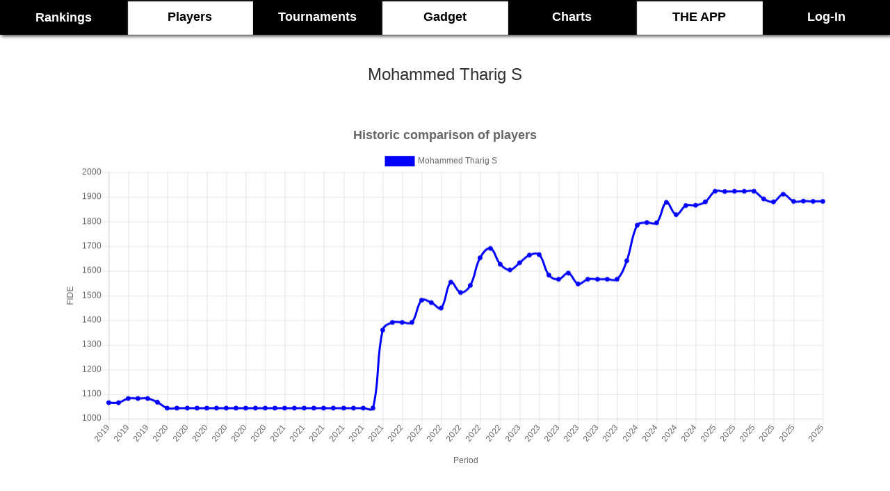

--- FILE ---
content_type: text/html; charset=UTF-8
request_url: https://chess-rankings.com/jugador.php?id=25978241
body_size: 5459
content:
<!DOCTYPE html>
<html   style="min-width:375px;width:100%;overflow-x:hidden">
<head>
<meta charset="UTF-8" />

<meta http-equiv="Content-Type" content="text/html; charset=utf-8"/>
<meta http-equiv="X-UA-Compatible" content="IE=edge,chrome=1"> 
<meta name="viewport" content="width=device-width, initial-scale=1">
<meta name="description" content="Chess Live Rankings & Ratings, player games🔥🔥 🤖 Statistics, graphs, customized ranks, players by country, by age,  calculators, world ⌛ Chess Tournaments ~400.000 players database " />
<meta name="keywords" content="Ajedrez, España, Ajedrez España, Chess, Ranking, Sub 2300, Sub 2000, ajedrez por edades, categorias, top, elo FIDE" />

<!--plugin fb-->
  <meta property="og:url"           content="https://chess-rankings.com" />
  <meta property="og:type"          content="website" />
  <meta property="og:title"         content="Chess-Rankings" />
  <meta property="og:description"   content="Chess Live Rankings & Ratings, player games🔥🔥 🤖 Statistics, graphs, customized ranks, players by country, calculators, world ⌛ Chess Tournaments ~400.000 players database " />
  <meta property="og:image"         content="https://chess-rankings.com/img/logofb.png" />
  
  <meta property="fb:app_id" content="1948285688779055" />
<!--plugin fb-->

<meta name="author" content="José Remolar" />
<meta name="theme-color" content="#000"/>
    <script src=https://chess-rankings.com/js/iniElements.js ></script>
    
<script async src="https://pagead2.googlesyndication.com/pagead/js/adsbygoogle.js?client=ca-pub-8252959773643210"
     crossorigin="anonymous"></script>

<link rel="icon" type="image/x-icon" href='https://chess-rankings.com/img/favicon.ico' />
<link rel="stylesheet" type="text/css" href='https://chess-rankings.com/css/stylemostrar.css' />
<link rel="stylesheet" type="text/css" href='https://chess-rankings.com/css/stylebusqueda.css' />
<link rel="stylesheet" type="text/css" href='https://chess-rankings.com/css/styleButtons.css'/>
<link rel="stylesheet" type="text/css" href='https://chess-rankings.com/css/blog.css'/>
<link rel="stylesheet" type="text/css" href='https://chess-rankings.com/css/styleNovFeed.css' />
<link rel="stylesheet" type="text/css" href='https://chess-rankings.com/css/styleTable.css' />

    <script src="https://chess-rankings.com/js/jquery-3.2.1.min.js" ></script>

<!-- Latest compiled and minified CSS -->
<link rel="stylesheet" href="https://chess-rankings.com/bootstrap-3.3.7-dist/css/bootstrap.min.css" >

<!-- Optional theme -->
<link rel="stylesheet" href="https://chess-rankings.com/bootstrap-3.3.7-dist/css/bootstrap-theme.min.css" >




<link rel="stylesheet" type="text/css" href='https://chess-rankings.com/css/style.css'/>

<script type="text/javascript">

        $( document ).ready(function() {
          if (localStorage.getItem('cookieSeen') != 'shown') {
              $(".cookie-banner").delay(2000).fadeIn();
              localStorage.setItem('cookieSeen', 'shown')
          }

          $('.close-banner-button').click(function (e) {
              $('.cookie-banner').fadeOut();
          });
        });
        
    </script>
    <script src=https://chess-rankings.com/js/iniElements.js ></script>

    <title>Live Chess Ratings & Rankings - Chess-Rankings.com
  Mohammed Tharig S tiene 1882 elo FIDE y actualmente sube 0</title>
</head>
<body  onload =
    adjustSearch();>
    
<script>
  (function(i,s,o,g,r,a,m){i['GoogleAnalyticsObject']=r;i[r]=i[r]||function(){
  (i[r].q=i[r].q||[]).push(arguments)},i[r].l=1*new Date();a=s.createElement(o),
  m=s.getElementsByTagName(o)[0];a.async=1;a.src=g;m.parentNode.insertBefore(a,m)
  })(window,document,'script','https://www.google-analytics.com/analytics.js','ga');

  ga('create', 'UA-85361388-1', 'auto');
  ga('send', 'pageview');

</script><!-- código HTMl botón subir (top)-->
<a href="#" id="js_up" title="Ir arriba" class="boton-subir">
  <!-- link del icono http://fontawesome.io/icon/rocket/ -->
  <i class="fa fa-rocket" aria-hidden="true"></i>
</a>



<!--<div class="bandlogo">
<img src="https://chess-rankings.com/img/chessrankings.png" alt="chess rankings logo" width="150" height="114">
</div>-->

<style>
    #tableHead{
        min-height: 50px;
        margin-bottom:40px;
        width:100%;
        background: black;
        position:relative;
        z-index: 1000;
    }

    #tableHead td {

        width:10%;
    }

    .casillaNegra a{color:white}
    .casillaBlanca a{color:black}
    .casillaBlanca a, .casillaNegra a{

        font-weight: bold;
        font-size: 18px;
        font-family: Sahadeva, sans-serif;
    }


    .casillaBlanca a:hover, .casillaNegra a:hover{
        text-decoration: none;
    }

    /*.casillaBlanca:hover{
        -webkit-filter: drop-shadow(0px 3px 10px rgba(0,0,0,.8));
        filter: drop-shadow(0px 0px 10px rgba(0,0,0,.8));

    }
    .casillaNegra:hover{
        -webkit-filter: drop-shadow(0px 3px 10px rgba(0,0,0,.8));
        filter: drop-shadow(0px 0px 10px rgba(0,0,0,.8));

    }
    #check{
        background:#f0f0f0;
    }*/
    }
    .casillaNegra{
        padding:8px;
        text-align: center;
        color:white;
        background: black;
    }
    .casillaBlanca{
        padding:8px;
        text-align: center;
        color:black;
        background: white;
        box-shadow: inset 1px 1px 1px 1px #0f0f0f;
    }

    .shadowTable .p-8{
        padding: 8px !important;
    }


</style>

    <table  id = "tableHead" class="shadowTable">
        <tr>

            <!--
            <a href="https://chess-rankings.com">

            <td rowspan="2" id="logoPrincipalTabla" style="width:300px">

                        <img style="position: relative;float:left;"
                             src="https://chess-rankings.com/img/ChessRankingsWeb-3.png" alt="logo chess-rankings"
                             title="Chess-Rankings" width=230 height="100"/>
            </td>
            </a>
-->


            <td class="casillaNegra p-8" style="text-align: center;" >

                <a class="hoverTip" href="https://chess-rankings.com"><span style="vertical-align: middle">Rankings</span></a>

            </td>
            <td class="casillaBlanca p-8" style="text-align: center;">

                <a class="hoverTip" href=https://chess-rankings.com/computados.php>Players</a>

            </td>

            <td class="casillaNegra p-8" style="text-align: center;">

                <a class="hoverTip" href=https://chess-rankings.com/torneos.php>Tournaments</a>

            </td>

            <td class="casillaBlanca p-8" >

                <a class="hoverTip" href=https://chess-rankings.com/gadgetWorld.php>Gadget</a>

            </td>

            <td class="casillaNegra p-8" style="text-align: center;">

                <a class="hoverTip" href=https://chess-rankings.com/graficos.php>Charts</a>

            </td>


            <td class="casillaBlanca p-8" style="text-align: center;" >

                <a class="hoverTip" href=https://chess-rankings.com/calculators.php>THE APP</a>

            </td>
            <td class="casillaNegra p-8"  >



                <a  class="hoverTip"  href=https://chess-rankings.com/login>Log-In</a>
            </td>
        </tr>
    </table>

<p id='oculto' style='display:none'>Array</p><div ></div><table style='width:100%;padding:10px;font-size:24px'><tr ><td style='text-decoration:none;margin:0px;width:100%'>Mohammed Tharig S</td></tr></table><script src="./js/Chart.bundle.js"></script>
<script src="./js/utils.js"></script>



<canvas id="lineChart" style="min-width: 300px; min-height:500px;height: 500px;width:700px; margin: 50px auto"></canvas>

<script>
    var colors = ['#0000ff', '#ff0000', '#00ff00', '#00FFFF', '#000'];
    var i = 0;
    var config = {
        type: 'line',
        data: {
            labels: [2019 , 2019 , 2019 , 2019 , 2019 , 2019 , 2020 , 2020 , 2020 , 2020 , 2020 , 2020 , 2020 , 2020 , 2020 , 2020 , 2020 , 2021 , 2021 , 2021 , 2021 , 2021 , 2021 , 2021 , 2021 , 2021 , 2021 , 2021 , 2021 , 2022 , 2022 , 2022 , 2022 , 2022 , 2022 , 2022 , 2022 , 2022 , 2022 , 2022 , 2022 , 2023 , 2023 , 2023 , 2023 , 2023 , 2023 , 2023 , 2023 , 2023 , 2023 , 2023 , 2023 , 2024 , 2024 , 2024 , 2024 , 2024 , 2024 , 2024 , 2024 , 2024 , 2025 , 2025 , 2025 , 2025 , 2025 , 2025 , 2025 , 2025 , 2025 , 2025 , 2025,2025 ],
            datasets: [
                 {
                        label: "Mohammed Tharig S",
                        backgroundColor: colors[i],
                        borderColor: colors[i++],
                        data: [1065,1065,1082,1082,1082,1067,1043,1043,1043,1043,1043,1043,1043,1043,1043,1043,1043,1043,1043,1043,1043,1043,1043,1043,1043,1043,1043,1043,1360,1391,1391,1391,1481,1471,1449,1554,1512,1541,1653,1691,1627,1604,1633,1664,1666,1583,1566,1591,1547,1566,1566,1566,1566,1641,1785,1796,1795,1878,1828,1865,1866,1880,1923,1922,1923,1923,1923,1892,1880,1911,1882,1883,1882,1882],
                        fill: false,
                    },
                
            ]
        },
        options: {
            responsive: true,
            title: {
                display: true,
                text: 'Historic comparison of players',
                fontSize: 18
            },
            tooltips: {
                mode: 'index',
                intersect: false,
            },
            hover: {
                mode: 'nearest',
                intersect: true
            },
            scales: {
                xAxes: [{
                    display: true,
                    scaleLabel: {
                        display: true,
                        labelString: 'Period'
                    }
                }],
                yAxes: [{
                    display: true,
                    scaleLabel: {
                        display: true,
                        labelString: 'FIDE'
                    }
                }]
            }
        }
    };

    var ctx = document.getElementById('lineChart').getContext('2d');
    window.myLine = new Chart(ctx, config);
</script>

<!--*###############################################################################################################################################################-->

<h2 class="darkSeparator">Insert player </h2></br>


<h3>Search in whole database: 536366 players </h3>
<div class="button_box2">
    <form class="form-wrapper-2 cf" method="post" id="searchForm" style="display: flex;">
        <input type="text" id="nameToSearch" placeholder="Name..." name="nombre" aria-label="nombre para buscar" required>
        <button type="submit" aria-label="Search"><img src="./img/search-3-32.png" width="30" height="30"></button>
    </form>
</div>




<!--*###############################################################################################################################################################-->
<h2  class="darkSeparator">Mohammed Tharig S</h2>    <table id="tableTournaments" class='table  ' style='max-width:800px;margin:40px auto;'>
        <tr>
            <th>FIDE on list</th>
            <th>Live FIDE</th>
        </tr>


        <tr><td ><h4>1882</h4></td><td ><h4>1882</h4></td></tr></table>        <table class="table" style='max-width:900px;margin:40px auto;'>
            <tr>
                <th>
                    <h4>World Rank</h4>
                </th>
                <th>
                    <h4>Asia Rank</h4>
                </th>
                <th>
                    <h4>India Rank</h4>
                </th>
            </tr>
            <tr>
                <td>
                    <h4>142667</h4>
                </td>
                <td>
                    <h4>17660</h4>
                </td>
                <td>
                    <h4>3567</h4>
                </td>
            </tr>
        </table>


        
            <h2 class="darkSeparator">Analysis board</h2>
            <div class="iframe-container">
                <iframe src="https://app.chess-doctor.com/auth/embed/25978241"></iframe>
            </div>
            <style>
                .navbar {
                    margin-bottom: 0px;
                }
                .iframe-container {
                    margin:auto;
                      width: 80%;
                      height: 100%;
                      min-width: 400px;
                      min-height:710px;
                      max-height: 710px;
                      box-shadow: 0 0 10px rgba(0, 0, 0, 0.1);
                      border-radius: 10px;
                      overflow: hidden;
                    }
                
                    iframe {
                      width: 100%;
                      height: 100%;
                      min-height:710px;
                      border: none;
                    }
                    @media (max-width: 767px) {
                      .iframe-container {
                        height: 400px;
                      }
                    }
            </style>
        
<section class="index-link">
	<div class="container">
		<div class="row">

			<div class="col-md-4">
				<div class="link-area">
					<h3>Rankings</h3>
					<ul>
						<li><a href="https://chess-rankings.com/?categ=3000&label=1"> Top 100</a></li>
						<li><a href="https://chess-rankings.com/?categ=2300&label=2"> Sub 2300</a></li>
						<li><a href="https://chess-rankings.com/?categ=2000&label=3"> Sub 2000</a></li>
						<li><a href="https://chess-rankings.com/?edad=18&label=4"> Sub 18</a></li>
						<li><a href="https://chess-rankings.com/?edad=16&label=4"> Sub 16</a></li>
						<li><a href="https://chess-rankings.com/?edad=14&label=4"> Sub 14</a></li>
						<li><a href="https://chess-rankings.com/?edad=12&label=4"> Sub 12</a></li>
						<li><a href="https://chess-rankings.com/?edad=10&label=4"> Sub 10</a></li>
						<li><a href="https://chess-rankings.com/?edad=8&label=4"> Sub 8</a></li>
					</ul>
				</div>
			</div>
			<div class="col-md-4">
				<div class="link-area">
					<h3>Menú</h3>
					<ul>
						<li><a href="https://chess-rankings.com"> Rankings</a></li>
						<li><a href="https://chess-rankings.com/computados.php"> Players</a></li>
						<li><a href="https://chess-rankings.com/torneos.php"> Tournaments</a></li>
						<li><a href="https://chess-rankings.com/gadgetWorld.php"> Gadget</a></li>
                        <li><a href="https://chess-rankings.com/graficos.php"> Charts</a></li>
                        <li><a href="https://chess-rankings.com/calculators.php"> THE APP</a></li>
						<li><a href="https://chess-rankings.com/login"> Log-In</a></li>
					</ul>
				</div>
			</div>
			<div class="col-md-4">
				<div class="link-area">
					<h3>Share</h3>

					<ul >
						<li><a href="https://www.facebook.com/sharer/sharer.php?u=https%3A%2F%2Fchess-rankings.com&t=Chess%20-%20Rankings" title="Share on Facebook" rel="noopener noreferrer"><img alt="Share on Facebook" src="https://chess-rankings.com/img/flat_web_icon_set/inverted/Facebook.png" /></a></li>
						<li><a href="https://twitter.com/intent/tweet?source=https%3A%2F%2Fchess-rankings.com&text=Chess%20-%20Rankings:%20http%3A%2F%2Fchess-rankings.com" rel="noopener noreferrer" title="Tweet"><img alt="Tweet" src="https://chess-rankings.com/img/flat_web_icon_set/inverted/Twitter.png" /></a></li>
						<li><a href="https://plus.google.com/share?url=http%3A%2F%2Fchess-rankings.com" rel="noopener noreferrer" title="Share on Google+"><img alt="Share on Google+" src="https://chess-rankings.com/img/flat_web_icon_set/inverted/Google+.png" /></a></li>
						<li><a href="https://www.reddit.com/submit?url=http%3A%2F%2Fchess-rankings.com&title=Chess%20-%20Rankings" rel="noopener noreferrer" title="Submit to Reddit"><img alt="Submit to Reddit" src="https://chess-rankings.com/img/flat_web_icon_set/inverted/Reddit.png" /></a></li>
						<li><a href="mailto:?subject=Chess%20-%20Rankings&body=Rankings%20de%20ajedrez%3A%20estad%C3%ADsticas%2C%20resultados%20en%20directo%2C%20variaciones%20de%20elo%20fide%2C%20ranking%20actualizado%20para%20m%C3%A1s%20de%2020.000%20jugadores%20de%20ajedrez%20en%20Espa%C3%B1a.%20Ranking%20de%20ajedrez%20espa%C3%B1ol%20por%20categor%C3%ADas%2C%20comunidades%20aut%C3%B3nomas%20y%20edades.%20%22:%20http%3A%2F%2Fchess-rankings.com" rel="noopener noreferrer" title="Send email"><img alt="Send email" src="https://chess-rankings.com/img/flat_web_icon_set/inverted/Email.png" /></a></li>
					</ul>

				</div>
			</div>
		</div>
	</div>
</section>

<section class="index-social">
	<div class="container">
		<div class="row index-social-link text-center">
			<p class="copy-c">© 2019 Live Chess Rankings | Contacto: chessrankings@gmail.com | Developed by José Remolar |<a href="/privacy.php">privacy</a> | <a href="/cookies.php">cookies</a></p>
		</div>
	</div>
</section>
<!-- jQuery-->
<script src="https://chess-rankings.com/bootstrap-3.3.7-dist/js/bootstrap.min.js" ></script>
<!-- Latest compiled and minified JavaScript -->
<script src=https://chess-rankings.com/js/scroll.js ></script>
<script src=https://chess-rankings.com/js/sorttable.js></script>


<script type="text/javascript" src=https://chess-rankings.com/js/cambiaImg.js></script>
<script type="text/javascript" src=https://chess-rankings.com/js/more.js></script>
<script type="text/javascript" src=https://chess-rankings.com/js/openCloseTournament.js></script>
<script src=https://chess-rankings.com/js/cohete.js ></script>
<script src=https://chess-rankings.com/js/coheteMove.js></script>
</body>
</html>

--- FILE ---
content_type: text/html; charset=utf-8
request_url: https://www.google.com/recaptcha/api2/aframe
body_size: 266
content:
<!DOCTYPE HTML><html><head><meta http-equiv="content-type" content="text/html; charset=UTF-8"></head><body><script nonce="htytrv-YYMM_YKYVTiM1vQ">/** Anti-fraud and anti-abuse applications only. See google.com/recaptcha */ try{var clients={'sodar':'https://pagead2.googlesyndication.com/pagead/sodar?'};window.addEventListener("message",function(a){try{if(a.source===window.parent){var b=JSON.parse(a.data);var c=clients[b['id']];if(c){var d=document.createElement('img');d.src=c+b['params']+'&rc='+(localStorage.getItem("rc::a")?sessionStorage.getItem("rc::b"):"");window.document.body.appendChild(d);sessionStorage.setItem("rc::e",parseInt(sessionStorage.getItem("rc::e")||0)+1);localStorage.setItem("rc::h",'1762128581379');}}}catch(b){}});window.parent.postMessage("_grecaptcha_ready", "*");}catch(b){}</script></body></html>

--- FILE ---
content_type: text/css
request_url: https://chess-rankings.com/css/stylemostrar.css
body_size: 120
content:
.mostrar{
	cursor: pointer;
	font-family: Arial, Helvetica, sans-serif;
	font-size: 16px;
	color: black;
	padding: 6px 20px;
	margin-left:10px;
	background: -moz-linear-gradient(
		top,
		#9ce8ff 0%,
		#1e98f5);
	background: -webkit-gradient(
		linear, left top, left bottom,
		from(#9ce8ff),
		to(#1e98f5));
	-moz-border-radius: 5px;
	-webkit-border-radius: 5px;
	border: 1px solid #000000;
	-moz-box-shadow:
		0px 1px 3px rgba(000,000,000,0.5),
		inset 0px 0px 1px rgba(0,0,0,0.7);
	-webkit-box-shadow:
		0px 1px 3px rgba(000,000,000,0.5),
		inset 0px 0px 1px rgba(0,0,0,0.7);
	box-shadow:
		0px 1px 3px rgba(000,000,000,0.5),
		inset 0px 0px 1px rgba(0,0,0,0.7);
	text-shadow:
		0px 1px 0px rgba(000,000,000,0.4),
		0px 1px 0px rgba(255,255,255,0.3);

}

#more{text-align:center;font-size: 16px}

--- FILE ---
content_type: text/css
request_url: https://chess-rankings.com/css/blog.css
body_size: 321
content:
.blog{margin-top:-60px;height: 4250px}
.titsection{color:white;background:#333333;height:50px;margin-top:50px;margin-bottom: 50px;text-decoration: none;}
#video{}
#visor{text-align: center}
.sidebarRight,.sidebarLeft{
		width:20%;

}
.sidebarRight{

		-webkit-box-shadow: 0px 0px 15px 0px  rgba(133,133,133,1);
	-moz-box-shadow:0px 0px 15px 0px  rgba(133,133,133,1);
background: #f9eb7a; /* Old browsers */
background: -moz-linear-gradient(right,  #f9eb7a 0%, #f1da36 100%); /* FF3.6-15 */
background: -webkit-linear-gradient(right,  #f9eb7a 0%,#f1da36 100%); /* Chrome10-25,Safari5.1-6 */
background: linear-gradient(to left,  #f9eb7a 0%,#f1da36 100%); /* W3C, IE10+, FF16+, Chrome26+, Opera12+, Safari7+ */
filter: progid:DXImageTransform.Microsoft.gradient( startColorstr='#f9eb7a', endColorstr='#f1da36',GradientType=1 ); /* IE6-9 */


}
.sidebarLeft{
	-webkit-box-shadow: 0px 0px 15px 0px  rgba(133,133,133,1);
	-moz-box-shadow:0px 0px 15px 0px  rgba(133,133,133,1);
background: #f9eb7a; /* Old browsers */
background: -moz-linear-gradient(left,  #f9eb7a 0%, #f1da36 100%); /* FF3.6-15 */
background: -webkit-linear-gradient(left,  #f9eb7a 0%,#f1da36 100%); /* Chrome10-25,Safari5.1-6 */
background: linear-gradient(to right,  #f9eb7a 0%,#f1da36 100%); /* W3C, IE10+, FF16+, Chrome26+, Opera12+, Safari7+ */
filter: progid:DXImageTransform.Microsoft.gradient( startColorstr='#f9eb7a', endColorstr='#f1da36',GradientType=1 ); /* IE6-9 */

}

.cuerpo{
	background: #fff;
	width:60%;
	
}
.cuerpo, .sidebarLeft, .sidebarRight{
	height:4000px;
	position:relative;
	float:left;
}

.comments{
	padding: 50px;
	background: white;
	width:100%;
	margin: auto;
}


--- FILE ---
content_type: text/css
request_url: https://chess-rankings.com/css/styleTable.css
body_size: 511
content:
*{
	font-family: Verdana, Arial, Helvetica, sans-serif;
	box-sizing: border-box;
	margin:0;
}

@media (min-width: 850px) {

    #mainRanks>tbody>tr>td, #mainRanks>tbody>tr>th, #mainRanks>tfoot>tr>td, #mainRanks>tfoot>tr>th, #mainRanks>thead>tr>td, #mainRanks>thead>tr>th {
        padding: 2px 17px;
    }

}

table.sortable thead {
	background-color:#000;
	color:#fff;
	font-weight: bold;
	cursor: pointer;
}

.shadowTable{
	box-shadow: 2px 2px 5px rgba(0,0,0,0.75);
	margin:auto;
}

.shadowTable td{/*padding:0px;border:1px solid black;*/}
/*-moz-box-shadow:inset 0px 0px 5px -1px #000;
	-webkit-box-shadow:inset 0px 0px 5px -1px #000;
	box-shadow:inset 0px 0px 5px -1px #000;*/

.shadowTable th{
	background: rgba(173,171,173,1);
	background: -moz-linear-gradient(top, rgba(173,171,173,1) 0%, rgba(255,255,255,1) 12%, rgba(255,255,255,1) 87%, rgba(161,161,161,1) 100%);
	background: -webkit-linear-gradient(top, rgba(173,171,173,1) 0%, rgba(255,255,255,1) 12%, rgba(255,255,255,1) 87%, rgba(161,161,161,1) 100%);
	background: -o-linear-gradient(top, rgba(173,171,173,1) 0%, rgba(255,255,255,1) 12%, rgba(255,255,255,1) 87%, rgba(161,161,161,1) 100%);
	background: -ms-linear-gradient(top, rgba(173,171,173,1) 0%, rgba(255,255,255,1) 12%, rgba(255,255,255,1) 87%, rgba(161,161,161,1) 100%);
	background: linear-gradient(to bottom, rgba(173,171,173,1) 0%, rgba(255,255,255,1) 12%, rgba(255,255,255,1) 87%, rgba(161,161,161,1) 100%);
	filter: progid:DXImageTransform.Microsoft.gradient( startColorstr='#adabad', endColorstr='#a1a1a1', GradientType=0 );
	padding:3px;
	color:black;
	font-size: 20px;
	font-weight: normal;
	line-height: 20px;
	text-align: center;

	vertical-align: middle;
}
#tableGraphs tr:hover td{
	cursor:pointer;
	background: #0f0f0f;
	color:white;
}
.grey{background:#e8e8e8;}
.nombre{
	text-align:left;
	width: auto;
}

.flechas{
	font-size:25px;
	font-weight:bold;
}

.rank{text-align: right;font-weight:bold;
	font-size:18px;}

.bandera{}

/*se usa en theGadget.php/*/
.interna{border:1px solid black;margin:50px auto}
.interna tr{border:1px solid black;}
.interna td{padding: 4px}
.internagencode th{border:1px solid black;background: white}
.internagencode td{border:1px solid black;padding: 4px}



--- FILE ---
content_type: application/x-javascript
request_url: https://chess-rankings.com/js/coheteMove.js
body_size: 297
content:
//invocamos al objeto (window) y a su método (scroll), solo se ejecutara si el usuario hace scroll en la página
$(window).scroll(function(){
    if($(this).scrollTop() > 300){ //condición a cumplirse cuando el usuario aya bajado 301px a más.
        $("#js_up").slideDown(300); //se muestra el botón en 300 mili segundos
    }else{ // si no
        $("#js_up").slideUp(300); //se oculta el botón en 300 mili segundos
    }
});

//creamos una función accediendo a la etiqueta i en su evento click
$("#js_up i").on('click', function (e) {
    e.preventDefault(); //evita que se ejecute el tag ancla (<a href="#">valor</a>).
    $("body,html").animate({ // aplicamos la función animate a los tags body y html
        scrollTop: 0 //al colocar el valor 0 a scrollTop me volverá a la parte inicial de la página
    },700); //el valor 700 indica que lo ara en 700 mili segundos
    return false; //rompe el bucle
});

--- FILE ---
content_type: application/javascript
request_url: https://app.chess-doctor.com/en/polyfills.9b09c39565100e2c.js
body_size: 92726
content:
(self.webpackChunkchess_doctor=self.webpackChunkchess_doctor||[]).push([[429],{7435:(a,l,t)=>{"use strict";t(16350),t(72254),t(87377),t(4790),t(88583),typeof SVGElement.prototype.contains>"u"&&(SVGElement.prototype.contains=HTMLDivElement.prototype.contains)},88583:(a,l,t)=>{"use strict";var r=t(74704).default,e=t(56690).default,n=t(89728).default;!function(p){var y=p.performance;function m(K){y&&y.mark&&y.mark(K)}function S(K,z){y&&y.measure&&y.measure(K,z)}m("Zone");var x=p.__Zone_symbol_prefix||"__zone_symbol__";function R(K){return x+K}var F=!0===p[R("forceDuplicateZoneCheck")];if(p.Zone){if(F||"function"!=typeof p.Zone.__symbol__)throw new Error("Zone already loaded.");return p.Zone}var Kt,W=function(){var K=function(){function z(A,h){e(this,z),this._parent=A,this._name=h?h.name||"unnamed":"<root>",this._properties=h&&h.properties||{},this._zoneDelegate=new rt(this,this._parent&&this._parent._zoneDelegate,h)}return n(z,[{key:"parent",get:function(){return this._parent}},{key:"name",get:function(){return this._name}},{key:"get",value:function(h){var L=this.getZoneWith(h);if(L)return L._properties[h]}},{key:"getZoneWith",value:function(h){for(var L=this;L;){if(L._properties.hasOwnProperty(h))return L;L=L._parent}return null}},{key:"fork",value:function(h){if(!h)throw new Error("ZoneSpec required!");return this._zoneDelegate.fork(this,h)}},{key:"wrap",value:function(h,L){if("function"!=typeof h)throw new Error("Expecting function got: "+h);var it=this._zoneDelegate.intercept(this,h,L),vt=this;return function(){return vt.runGuarded(it,this,arguments,L)}}},{key:"run",value:function(h,L,it,vt){Pt={parent:Pt,zone:this};try{return this._zoneDelegate.invoke(this,h,L,it,vt)}finally{Pt=Pt.parent}}},{key:"runGuarded",value:function(h){var L=arguments.length>1&&void 0!==arguments[1]?arguments[1]:null,it=arguments.length>2?arguments[2]:void 0,vt=arguments.length>3?arguments[3]:void 0;Pt={parent:Pt,zone:this};try{try{return this._zoneDelegate.invoke(this,h,L,it,vt)}catch(N){if(this._zoneDelegate.handleError(this,N))throw N}}finally{Pt=Pt.parent}}},{key:"runTask",value:function(h,L,it){if(h.zone!=this)throw new Error("A task can only be run in the zone of creation! (Creation: "+(h.zone||V).name+"; Execution: "+this.name+")");if(h.state!==xt||h.type!==dt&&h.type!==at){var vt=h.state!=Tt;vt&&h._transitionTo(Tt,It),h.runCount++;var N=Qt;Qt=h,Pt={parent:Pt,zone:this};try{h.type==at&&h.data&&!h.data.isPeriodic&&(h.cancelFn=void 0);try{return this._zoneDelegate.invokeTask(this,h,L,it)}catch(tt){if(this._zoneDelegate.handleError(this,tt))throw tt}}finally{h.state!==xt&&h.state!==Ft&&(h.type==dt||h.data&&h.data.isPeriodic?vt&&h._transitionTo(It,Tt):(h.runCount=0,this._updateTaskCount(h,-1),vt&&h._transitionTo(xt,Tt,xt))),Pt=Pt.parent,Qt=N}}}},{key:"scheduleTask",value:function(h){if(h.zone&&h.zone!==this)for(var L=this;L;){if(L===h.zone)throw Error("can not reschedule task to ".concat(this.name," which is descendants of the original zone ").concat(h.zone.name));L=L.parent}h._transitionTo(Lt,xt);var it=[];h._zoneDelegates=it,h._zone=this;try{h=this._zoneDelegate.scheduleTask(this,h)}catch(vt){throw h._transitionTo(Ft,Lt,xt),this._zoneDelegate.handleError(this,vt),vt}return h._zoneDelegates===it&&this._updateTaskCount(h,1),h.state==Lt&&h._transitionTo(It,Lt),h}},{key:"scheduleMicroTask",value:function(h,L,it,vt){return this.scheduleTask(new Q(ft,h,L,it,vt,void 0))}},{key:"scheduleMacroTask",value:function(h,L,it,vt,N){return this.scheduleTask(new Q(at,h,L,it,vt,N))}},{key:"scheduleEventTask",value:function(h,L,it,vt,N){return this.scheduleTask(new Q(dt,h,L,it,vt,N))}},{key:"cancelTask",value:function(h){if(h.zone!=this)throw new Error("A task can only be cancelled in the zone of creation! (Creation: "+(h.zone||V).name+"; Execution: "+this.name+")");h._transitionTo(_,It,Tt);try{this._zoneDelegate.cancelTask(this,h)}catch(L){throw h._transitionTo(Ft,_),this._zoneDelegate.handleError(this,L),L}return this._updateTaskCount(h,-1),h._transitionTo(xt,_),h.runCount=0,h}},{key:"_updateTaskCount",value:function(h,L){var it=h._zoneDelegates;-1==L&&(h._zoneDelegates=null);for(var vt=0;vt<it.length;vt++)it[vt]._updateTaskCount(h.type,L)}}],[{key:"assertZonePatched",value:function(){if(p.Promise!==st.ZoneAwarePromise)throw new Error("Zone.js has detected that ZoneAwarePromise `(window|global).Promise` has been overwritten.\nMost likely cause is that a Promise polyfill has been loaded after Zone.js (Polyfilling Promise api is not necessary when zone.js is loaded. If you must load one, do so before loading zone.js.)")}},{key:"root",get:function(){for(var h=z.current;h.parent;)h=h.parent;return h}},{key:"current",get:function(){return Pt.zone}},{key:"currentTask",get:function(){return Qt}},{key:"__load_patch",value:function(h,L){var it=arguments.length>2&&void 0!==arguments[2]&&arguments[2];if(st.hasOwnProperty(h)){if(!it&&F)throw Error("Already loaded patch: "+h)}else if(!p["__Zone_disable_"+h]){var vt="Zone:"+h;m(vt),st[h]=L(p,z,Rt),S(vt,vt)}}}]),z}();return K.__symbol__=R,K}(),q={name:"",onHasTask:function(z,A,h,L){return z.hasTask(h,L)},onScheduleTask:function(z,A,h,L){return z.scheduleTask(h,L)},onInvokeTask:function(z,A,h,L,it,vt){return z.invokeTask(h,L,it,vt)},onCancelTask:function(z,A,h,L){return z.cancelTask(h,L)}},rt=function(){function K(z,A,h){e(this,K),this._taskCounts={microTask:0,macroTask:0,eventTask:0},this.zone=z,this._parentDelegate=A,this._forkZS=h&&(h&&h.onFork?h:A._forkZS),this._forkDlgt=h&&(h.onFork?A:A._forkDlgt),this._forkCurrZone=h&&(h.onFork?this.zone:A._forkCurrZone),this._interceptZS=h&&(h.onIntercept?h:A._interceptZS),this._interceptDlgt=h&&(h.onIntercept?A:A._interceptDlgt),this._interceptCurrZone=h&&(h.onIntercept?this.zone:A._interceptCurrZone),this._invokeZS=h&&(h.onInvoke?h:A._invokeZS),this._invokeDlgt=h&&(h.onInvoke?A:A._invokeDlgt),this._invokeCurrZone=h&&(h.onInvoke?this.zone:A._invokeCurrZone),this._handleErrorZS=h&&(h.onHandleError?h:A._handleErrorZS),this._handleErrorDlgt=h&&(h.onHandleError?A:A._handleErrorDlgt),this._handleErrorCurrZone=h&&(h.onHandleError?this.zone:A._handleErrorCurrZone),this._scheduleTaskZS=h&&(h.onScheduleTask?h:A._scheduleTaskZS),this._scheduleTaskDlgt=h&&(h.onScheduleTask?A:A._scheduleTaskDlgt),this._scheduleTaskCurrZone=h&&(h.onScheduleTask?this.zone:A._scheduleTaskCurrZone),this._invokeTaskZS=h&&(h.onInvokeTask?h:A._invokeTaskZS),this._invokeTaskDlgt=h&&(h.onInvokeTask?A:A._invokeTaskDlgt),this._invokeTaskCurrZone=h&&(h.onInvokeTask?this.zone:A._invokeTaskCurrZone),this._cancelTaskZS=h&&(h.onCancelTask?h:A._cancelTaskZS),this._cancelTaskDlgt=h&&(h.onCancelTask?A:A._cancelTaskDlgt),this._cancelTaskCurrZone=h&&(h.onCancelTask?this.zone:A._cancelTaskCurrZone),this._hasTaskZS=null,this._hasTaskDlgt=null,this._hasTaskDlgtOwner=null,this._hasTaskCurrZone=null;var L=h&&h.onHasTask;(L||A&&A._hasTaskZS)&&(this._hasTaskZS=L?h:q,this._hasTaskDlgt=A,this._hasTaskDlgtOwner=this,this._hasTaskCurrZone=z,h.onScheduleTask||(this._scheduleTaskZS=q,this._scheduleTaskDlgt=A,this._scheduleTaskCurrZone=this.zone),h.onInvokeTask||(this._invokeTaskZS=q,this._invokeTaskDlgt=A,this._invokeTaskCurrZone=this.zone),h.onCancelTask||(this._cancelTaskZS=q,this._cancelTaskDlgt=A,this._cancelTaskCurrZone=this.zone))}return n(K,[{key:"fork",value:function(A,h){return this._forkZS?this._forkZS.onFork(this._forkDlgt,this.zone,A,h):new W(A,h)}},{key:"intercept",value:function(A,h,L){return this._interceptZS?this._interceptZS.onIntercept(this._interceptDlgt,this._interceptCurrZone,A,h,L):h}},{key:"invoke",value:function(A,h,L,it,vt){return this._invokeZS?this._invokeZS.onInvoke(this._invokeDlgt,this._invokeCurrZone,A,h,L,it,vt):h.apply(L,it)}},{key:"handleError",value:function(A,h){return!this._handleErrorZS||this._handleErrorZS.onHandleError(this._handleErrorDlgt,this._handleErrorCurrZone,A,h)}},{key:"scheduleTask",value:function(A,h){var L=h;if(this._scheduleTaskZS)this._hasTaskZS&&L._zoneDelegates.push(this._hasTaskDlgtOwner),(L=this._scheduleTaskZS.onScheduleTask(this._scheduleTaskDlgt,this._scheduleTaskCurrZone,A,h))||(L=h);else if(h.scheduleFn)h.scheduleFn(h);else{if(h.type!=ft)throw new Error("Task is missing scheduleFn.");bt(h)}return L}},{key:"invokeTask",value:function(A,h,L,it){return this._invokeTaskZS?this._invokeTaskZS.onInvokeTask(this._invokeTaskDlgt,this._invokeTaskCurrZone,A,h,L,it):h.callback.apply(L,it)}},{key:"cancelTask",value:function(A,h){var L;if(this._cancelTaskZS)L=this._cancelTaskZS.onCancelTask(this._cancelTaskDlgt,this._cancelTaskCurrZone,A,h);else{if(!h.cancelFn)throw Error("Task is not cancelable");L=h.cancelFn(h)}return L}},{key:"hasTask",value:function(A,h){try{this._hasTaskZS&&this._hasTaskZS.onHasTask(this._hasTaskDlgt,this._hasTaskCurrZone,A,h)}catch(L){this.handleError(A,L)}}},{key:"_updateTaskCount",value:function(A,h){var L=this._taskCounts,it=L[A],vt=L[A]=it+h;if(vt<0)throw new Error("More tasks executed then were scheduled.");0!=it&&0!=vt||this.hasTask(this.zone,{microTask:L.microTask>0,macroTask:L.macroTask>0,eventTask:L.eventTask>0,change:A})}}]),K}(),Q=function(){function K(z,A,h,L,it,vt){if(e(this,K),this._zone=null,this.runCount=0,this._zoneDelegates=null,this._state="notScheduled",this.type=z,this.source=A,this.data=L,this.scheduleFn=it,this.cancelFn=vt,!h)throw new Error("callback is not defined");this.callback=h;var N=this;this.invoke=z===dt&&L&&L.useG?K.invokeTask:function(){return K.invokeTask.call(p,N,this,arguments)}}return n(K,[{key:"zone",get:function(){return this._zone}},{key:"state",get:function(){return this._state}},{key:"cancelScheduleRequest",value:function(){this._transitionTo(xt,Lt)}},{key:"_transitionTo",value:function(A,h,L){if(this._state!==h&&this._state!==L)throw new Error("".concat(this.type," '").concat(this.source,"': can not transition to '").concat(A,"', expecting state '").concat(h,"'").concat(L?" or '"+L+"'":"",", was '").concat(this._state,"'."));this._state=A,A==xt&&(this._zoneDelegates=null)}},{key:"toString",value:function(){return this.data&&typeof this.data.handleId<"u"?this.data.handleId.toString():Object.prototype.toString.call(this)}},{key:"toJSON",value:function(){return{type:this.type,state:this.state,source:this.source,zone:this.zone.name,runCount:this.runCount}}}],[{key:"invokeTask",value:function(A,h,L){A||(A=this),Yt++;try{return A.runCount++,A.zone.runTask(A,h,L)}finally{1==Yt&&Mt(),Yt--}}}]),K}(),et=R("setTimeout"),nt=R("Promise"),ct=R("then"),gt=[],Ot=!1;function jt(K){if(Kt||p[nt]&&(Kt=p[nt].resolve(0)),Kt){var z=Kt[ct];z||(z=Kt.then),z.call(Kt,K)}else p[et](K,0)}function bt(K){0===Yt&&0===gt.length&&jt(Mt),K&&gt.push(K)}function Mt(){if(!Ot){for(Ot=!0;gt.length;){var K=gt;gt=[];for(var z=0;z<K.length;z++){var A=K[z];try{A.zone.runTask(A,null,null)}catch(h){Rt.onUnhandledError(h)}}}Rt.microtaskDrainDone(),Ot=!1}}var V={name:"NO ZONE"},xt="notScheduled",Lt="scheduling",It="scheduled",Tt="running",_="canceling",Ft="unknown",ft="microTask",at="macroTask",dt="eventTask",st={},Rt={symbol:R,currentZoneFrame:function(){return Pt},onUnhandledError:Bt,microtaskDrainDone:Bt,scheduleMicroTask:bt,showUncaughtError:function(){return!W[R("ignoreConsoleErrorUncaughtError")]},patchEventTarget:function(){return[]},patchOnProperties:Bt,patchMethod:function(){return Bt},bindArguments:function(){return[]},patchThen:function(){return Bt},patchMacroTask:function(){return Bt},patchEventPrototype:function(){return Bt},isIEOrEdge:function(){return!1},getGlobalObjects:function(){},ObjectDefineProperty:function(){return Bt},ObjectGetOwnPropertyDescriptor:function(){},ObjectCreate:function(){},ArraySlice:function(){return[]},patchClass:function(){return Bt},wrapWithCurrentZone:function(){return Bt},filterProperties:function(){return[]},attachOriginToPatched:function(){return Bt},_redefineProperty:function(){return Bt},patchCallbacks:function(){return Bt},nativeScheduleMicroTask:jt},Pt={parent:null,zone:new W(null,null)},Qt=null,Yt=0;function Bt(){}S("Zone","Zone"),p.Zone=W}(typeof window<"u"&&window||typeof self<"u"&&self||global);var o=Object.getOwnPropertyDescriptor,s=Object.defineProperty,u=Object.getPrototypeOf,i=Object.create,f=Array.prototype.slice,v="addEventListener",d="removeEventListener",c=Zone.__symbol__(v),g=Zone.__symbol__(d),E="true",T="false",O=Zone.__symbol__("");function I(p,y){return Zone.current.wrap(p,y)}function b(p,y,m,S,x){return Zone.current.scheduleMacroTask(p,y,m,S,x)}var P=Zone.__symbol__,j=typeof window<"u",$=j?window:void 0,C=j&&$||"object"==typeof self&&self||global;function B(p,y){for(var m=p.length-1;m>=0;m--)"function"==typeof p[m]&&(p[m]=I(p[m],y+"_"+m));return p}function M(p){return!p||!1!==p.writable&&!("function"==typeof p.get&&typeof p.set>"u")}var Z=typeof WorkerGlobalScope<"u"&&self instanceof WorkerGlobalScope,w=!("nw"in C)&&typeof C.process<"u"&&"[object process]"==={}.toString.call(C.process),ut=!w&&!Z&&!(!j||!$.HTMLElement),mt=typeof C.process<"u"&&"[object process]"==={}.toString.call(C.process)&&!Z&&!(!j||!$.HTMLElement),yt={},Nt=function(y){if(y=y||C.event){var m=yt[y.type];m||(m=yt[y.type]=P("ON_PROPERTY"+y.type));var R,S=this||y.target||C,x=S[m];if(ut&&S===$&&"error"===y.type){var F=y;!0===(R=x&&x.call(this,F.message,F.filename,F.lineno,F.colno,F.error))&&y.preventDefault()}else null!=(R=x&&x.apply(this,arguments))&&!R&&y.preventDefault();return R}};function $t(p,y,m){var S=o(p,y);if(!S&&m&&o(m,y)&&(S={enumerable:!0,configurable:!0}),S&&S.configurable){var R=P("on"+y+"patched");if(!p.hasOwnProperty(R)||!p[R]){delete S.writable,delete S.value;var F=S.get,W=S.set,q=y.slice(2),rt=yt[q];rt||(rt=yt[q]=P("ON_PROPERTY"+q)),S.set=function(Q){var et=this;!et&&p===C&&(et=C),et&&("function"==typeof et[rt]&&et.removeEventListener(q,Nt),W&&W.call(et,null),et[rt]=Q,"function"==typeof Q&&et.addEventListener(q,Nt,!1))},S.get=function(){var Q=this;if(!Q&&p===C&&(Q=C),!Q)return null;var et=Q[rt];if(et)return et;if(F){var nt=F.call(this);if(nt)return S.set.call(this,nt),"function"==typeof Q.removeAttribute&&Q.removeAttribute(y),nt}return null},s(p,y,S),p[R]=!0}}}function nr(p,y,m){if(y)for(var S=0;S<y.length;S++)$t(p,"on"+y[S],m);else{var x=[];for(var R in p)"on"==R.slice(0,2)&&x.push(R);for(var F=0;F<x.length;F++)$t(p,x[F],m)}}var St=P("originalInstance");function Vt(p){var y=C[p];if(y){C[P(p)]=y,C[p]=function(){var x=B(arguments,p);switch(x.length){case 0:this[St]=new y;break;case 1:this[St]=new y(x[0]);break;case 2:this[St]=new y(x[0],x[1]);break;case 3:this[St]=new y(x[0],x[1],x[2]);break;case 4:this[St]=new y(x[0],x[1],x[2],x[3]);break;default:throw new Error("Arg list too long.")}},At(C[p],y);var S,m=new y(function(){});for(S in m)"XMLHttpRequest"===p&&"responseBlob"===S||function(x){"function"==typeof m[x]?C[p].prototype[x]=function(){return this[St][x].apply(this[St],arguments)}:s(C[p].prototype,x,{set:function(F){"function"==typeof F?(this[St][x]=I(F,p+"."+x),At(this[St][x],F)):this[St][x]=F},get:function(){return this[St][x]}})}(S);for(S in y)"prototype"!==S&&y.hasOwnProperty(S)&&(C[p][S]=y[S])}}function Ct(p,y,m){for(var S=p;S&&!S.hasOwnProperty(y);)S=u(S);!S&&p[y]&&(S=p);var x=P(y),R=null;if(S&&(!(R=S[x])||!S.hasOwnProperty(x))&&(R=S[x]=S[y],M(S&&o(S,y)))){var W=m(R,x,y);S[y]=function(){return W(this,arguments)},At(S[y],R)}return R}function Zt(p,y,m){var S=null;function x(R){var F=R.data;return F.args[F.cbIdx]=function(){R.invoke.apply(this,arguments)},S.apply(F.target,F.args),R}S=Ct(p,y,function(R){return function(F,W){var q=m(F,W);return q.cbIdx>=0&&"function"==typeof W[q.cbIdx]?b(q.name,W[q.cbIdx],q,x):R.apply(F,W)}})}function At(p,y){p[P("OriginalDelegate")]=y}var Wt=!1,rr=!1;function Ut(){if(Wt)return rr;Wt=!0;try{var p=$.navigator.userAgent;(-1!==p.indexOf("MSIE ")||-1!==p.indexOf("Trident/")||-1!==p.indexOf("Edge/"))&&(rr=!0)}catch{}return rr}Zone.__load_patch("ZoneAwarePromise",function(p,y,m){var S=Object.getOwnPropertyDescriptor,x=Object.defineProperty,F=m.symbol,W=[],q=!0===p[F("DISABLE_WRAPPING_UNCAUGHT_PROMISE_REJECTION")],rt=F("Promise"),Q=F("then");m.onUnhandledError=function(N){if(m.showUncaughtError()){var tt=N&&N.rejection;tt?console.error("Unhandled Promise rejection:",tt instanceof Error?tt.message:tt,"; Zone:",N.zone.name,"; Task:",N.task&&N.task.source,"; Value:",tt,tt instanceof Error?tt.stack:void 0):console.error(N)}},m.microtaskDrainDone=function(){for(var N=function(){var H=W.shift();try{H.zone.runGuarded(function(){throw H.throwOriginal?H.rejection:H})}catch(U){!function ct(N){m.onUnhandledError(N);try{var tt=y[nt];"function"==typeof tt&&tt.call(this,N)}catch{}}(U)}};W.length;)N()};var nt=F("unhandledPromiseRejectionHandler");function gt(N){return N&&N.then}function Ot(N){return N}function Kt(N){return A.reject(N)}var jt=F("state"),bt=F("value"),Mt=F("finally"),V=F("parentPromiseValue"),xt=F("parentPromiseState"),It=null,_=!1;function ft(N,tt){return function(H){try{Rt(N,tt,H)}catch(U){Rt(N,!1,U)}}}var at=function(){var tt=!1;return function(U){return function(){tt||(tt=!0,U.apply(null,arguments))}}},st=F("currentTaskTrace");function Rt(N,tt,H){var U=at();if(N===H)throw new TypeError("Promise resolved with itself");if(N[jt]===It){var D=null;try{("object"==typeof H||"function"==typeof H)&&(D=H&&H.then)}catch(ht){return U(function(){Rt(N,!1,ht)})(),N}if(tt!==_&&H instanceof A&&H.hasOwnProperty(jt)&&H.hasOwnProperty(bt)&&H[jt]!==It)Qt(H),Rt(N,H[jt],H[bt]);else if(tt!==_&&"function"==typeof D)try{D.call(H,U(ft(N,tt)),U(ft(N,!1)))}catch(ht){U(function(){Rt(N,!1,ht)})()}else{N[jt]=tt;var Y=N[bt];if(N[bt]=H,N[Mt]===Mt&&!0===tt&&(N[jt]=N[xt],N[bt]=N[V]),tt===_&&H instanceof Error){var k=y.currentTask&&y.currentTask.data&&y.currentTask.data.__creationTrace__;k&&x(H,st,{configurable:!0,enumerable:!1,writable:!0,value:k})}for(var X=0;X<Y.length;)Yt(N,Y[X++],Y[X++],Y[X++],Y[X++]);if(0==Y.length&&tt==_){N[jt]=0;var ot=H;try{throw new Error("Uncaught (in promise): "+function R(N){return N&&N.toString===Object.prototype.toString?(N.constructor&&N.constructor.name||"")+": "+JSON.stringify(N):N?N.toString():Object.prototype.toString.call(N)}(H)+(H&&H.stack?"\n"+H.stack:""))}catch(ht){ot=ht}q&&(ot.throwOriginal=!0),ot.rejection=H,ot.promise=N,ot.zone=y.current,ot.task=y.currentTask,W.push(ot),m.scheduleMicroTask()}}}return N}var Pt=F("rejectionHandledHandler");function Qt(N){if(0===N[jt]){try{var tt=y[Pt];tt&&"function"==typeof tt&&tt.call(this,{rejection:N[bt],promise:N})}catch{}N[jt]=_;for(var H=0;H<W.length;H++)N===W[H].promise&&W.splice(H,1)}}function Yt(N,tt,H,U,D){Qt(N);var Y=N[jt],k=Y?"function"==typeof U?U:Ot:"function"==typeof D?D:Kt;tt.scheduleMicroTask("Promise.then",function(){try{var X=N[bt],ot=!!H&&Mt===H[Mt];ot&&(H[V]=X,H[xt]=Y);var ht=tt.run(k,void 0,ot&&k!==Kt&&k!==Ot?[]:[X]);Rt(H,!0,ht)}catch(lt){Rt(H,!1,lt)}},H)}var K=function(){},z=p.AggregateError,A=function(N,tt){function H(U){e(this,H);var D=this;if(!(D instanceof H))throw new Error("Must be an instanceof Promise.");D[jt]=It,D[bt]=[];try{var Y=at();U&&U(Y(ft(D,!0)),Y(ft(D,_)))}catch(k){Rt(D,!1,k)}}return n(H,[{key:N,get:function(){return"Promise"}},{key:tt,get:function(){return H}},{key:"then",value:function(D,Y){var k,X=null===(k=this.constructor)||void 0===k?void 0:k[Symbol.species];(!X||"function"!=typeof X)&&(X=this.constructor||H);var ot=new X(K),ht=y.current;return this[jt]==It?this[bt].push(ht,ot,D,Y):Yt(this,ht,ot,D,Y),ot}},{key:"catch",value:function(D){return this.then(null,D)}},{key:"finally",value:function(D){var Y,k=null===(Y=this.constructor)||void 0===Y?void 0:Y[Symbol.species];(!k||"function"!=typeof k)&&(k=H);var X=new k(K);X[Mt]=Mt;var ot=y.current;return this[jt]==It?this[bt].push(ot,X,D,D):Yt(this,ot,X,D,D),X}}],[{key:"toString",value:function(){return"function ZoneAwarePromise() { [native code] }"}},{key:"resolve",value:function(D){return Rt(new this(null),!0,D)}},{key:"reject",value:function(D){return Rt(new this(null),_,D)}},{key:"any",value:function(D){if(!D||"function"!=typeof D[Symbol.iterator])return Promise.reject(new z([],"All promises were rejected"));var Y=[],k=0;try{var ot,X=r(D);try{for(X.s();!(ot=X.n()).done;)k++,Y.push(H.resolve(ot.value))}catch(pt){X.e(pt)}finally{X.f()}}catch{return Promise.reject(new z([],"All promises were rejected"))}if(0===k)return Promise.reject(new z([],"All promises were rejected"));var lt=!1,Et=[];return new H(function(pt,Dt){for(var Xt=0;Xt<Y.length;Xt++)Y[Xt].then(function(Gt){lt||(lt=!0,pt(Gt))},function(Gt){Et.push(Gt),0==--k&&(lt=!0,Dt(new z(Et,"All promises were rejected")))})})}},{key:"race",value:function(D){var Y,k,X=new this(function(Dt,Xt){Y=Dt,k=Xt});function ot(Dt){Y(Dt)}function ht(Dt){k(Dt)}var Et,lt=r(D);try{for(lt.s();!(Et=lt.n()).done;){var pt=Et.value;gt(pt)||(pt=this.resolve(pt)),pt.then(ot,ht)}}catch(Dt){lt.e(Dt)}finally{lt.f()}return X}},{key:"all",value:function(D){return H.allWithCallback(D)}},{key:"allSettled",value:function(D){return(this&&this.prototype instanceof H?this:H).allWithCallback(D,{thenCallback:function(X){return{status:"fulfilled",value:X}},errorCallback:function(X){return{status:"rejected",reason:X}}})}},{key:"allWithCallback",value:function(D,Y){var X,ot,Xt,k=this,ht=new this(function(qt,wt){X=qt,ot=wt}),lt=2,Et=0,pt=[],Dt=r(D);try{var Gt=function(){var wt=Xt.value;gt(wt)||(wt=k.resolve(wt));var fr=Et;try{wt.then(function(_t){pt[fr]=Y?Y.thenCallback(_t):_t,0==--lt&&X(pt)},function(_t){Y?(pt[fr]=Y.errorCallback(_t),0==--lt&&X(pt)):ot(_t)})}catch(_t){ot(_t)}lt++,Et++};for(Dt.s();!(Xt=Dt.n()).done;)Gt()}catch(qt){Dt.e(qt)}finally{Dt.f()}return 0==(lt-=2)&&X(pt),ht}}]),H}(Symbol.toStringTag,Symbol.species);A.resolve=A.resolve,A.reject=A.reject,A.race=A.race,A.all=A.all;var h=p[rt]=p.Promise;p.Promise=A;var L=F("thenPatched");function it(N){var tt=N.prototype,H=S(tt,"then");if(!H||!1!==H.writable&&H.configurable){var U=tt.then;tt[Q]=U,N.prototype.then=function(D,Y){var k=this;return new A(function(ot,ht){U.call(k,ot,ht)}).then(D,Y)},N[L]=!0}}return m.patchThen=it,h&&(it(h),Ct(p,"fetch",function(N){return function vt(N){return function(tt,H){var U=N.apply(tt,H);if(U instanceof A)return U;var D=U.constructor;return D[L]||it(D),U}}(N)})),Promise[y.__symbol__("uncaughtPromiseErrors")]=W,A}),Zone.__load_patch("toString",function(p){var y=Function.prototype.toString,m=P("OriginalDelegate"),S=P("Promise"),x=P("Error"),R=function(){if("function"==typeof this){var rt=this[m];if(rt)return"function"==typeof rt?y.call(rt):Object.prototype.toString.call(rt);if(this===Promise){var Q=p[S];if(Q)return y.call(Q)}if(this===Error){var et=p[x];if(et)return y.call(et)}}return y.call(this)};R[m]=y,Function.prototype.toString=R;var F=Object.prototype.toString;Object.prototype.toString=function(){return"function"==typeof Promise&&this instanceof Promise?"[object Promise]":F.call(this)}});var zt=!1;if(typeof window<"u")try{var er=Object.defineProperty({},"passive",{get:function(){zt=!0}});window.addEventListener("test",er,er),window.removeEventListener("test",er,er)}catch{zt=!1}var Pr={useG:!0},Ht={},pr={},tr=new RegExp("^"+O+"(\\w+)(true|false)$"),gr=P("propagationStopped");function Tr(p,y){var m=(y?y(p):p)+T,S=(y?y(p):p)+E,x=O+m,R=O+S;Ht[p]={},Ht[p][T]=x,Ht[p][E]=R}function mr(p,y,m,S){var x=S&&S.add||v,R=S&&S.rm||d,F=S&&S.listeners||"eventListeners",W=S&&S.rmAll||"removeAllListeners",q=P(x),rt="."+x+":",nt=function(V,xt,Lt){if(!V.isRemoved){var Tt,It=V.callback;"object"==typeof It&&It.handleEvent&&(V.callback=function(ft){return It.handleEvent(ft)},V.originalDelegate=It);try{V.invoke(V,xt,[Lt])}catch(ft){Tt=ft}var _=V.options;return _&&"object"==typeof _&&_.once&&xt[R].call(xt,Lt.type,V.originalDelegate?V.originalDelegate:V.callback,_),Tt}};function ct(Mt,V,xt){if(V=V||p.event){var Lt=Mt||V.target||p,It=Lt[Ht[V.type][xt?E:T]];if(It){var Tt=[];if(1===It.length){var _=nt(It[0],Lt,V);_&&Tt.push(_)}else for(var Ft=It.slice(),ft=0;ft<Ft.length&&(!V||!0!==V[gr]);ft++){var at=nt(Ft[ft],Lt,V);at&&Tt.push(at)}if(1===Tt.length)throw Tt[0];for(var dt=function(Pt){var Qt=Tt[Pt];y.nativeScheduleMicroTask(function(){throw Qt})},st=0;st<Tt.length;st++)dt(st)}}}var gt=function(V){return ct(this,V,!1)},Ot=function(V){return ct(this,V,!0)};function Kt(Mt,V){if(!Mt)return!1;var xt=!0;V&&void 0!==V.useG&&(xt=V.useG);var Lt=V&&V.vh,It=!0;V&&void 0!==V.chkDup&&(It=V.chkDup);var Tt=!1;V&&void 0!==V.rt&&(Tt=V.rt);for(var _=Mt;_&&!_.hasOwnProperty(x);)_=u(_);if(!_&&Mt[x]&&(_=Mt),!_||_[q])return!1;var Pt,Ft=V&&V.eventNameToString,ft={},at=_[q]=_[x],dt=_[P(R)]=_[R],st=_[P(F)]=_[F],Rt=_[P(W)]=_[W];function Qt(U,D){return!zt&&"object"==typeof U&&U?!!U.capture:zt&&D?"boolean"==typeof U?{capture:U,passive:!0}:U?"object"==typeof U&&!1!==U.passive?Object.assign(Object.assign({},U),{passive:!0}):U:{passive:!0}:U}V&&V.prepend&&(Pt=_[P(V.prepend)]=_[V.prepend]);var h=xt?function(D){if(!ft.isExisting)return at.call(ft.target,ft.eventName,ft.capture?Ot:gt,ft.options)}:function(D){return at.call(ft.target,ft.eventName,D.invoke,ft.options)},L=xt?function(D){if(!D.isRemoved){var k,Y=Ht[D.eventName];Y&&(k=Y[D.capture?E:T]);var X=k&&D.target[k];if(X)for(var ot=0;ot<X.length;ot++)if(X[ot]===D){X.splice(ot,1),D.isRemoved=!0,0===X.length&&(D.allRemoved=!0,D.target[k]=null);break}}if(D.allRemoved)return dt.call(D.target,D.eventName,D.capture?Ot:gt,D.options)}:function(D){return dt.call(D.target,D.eventName,D.invoke,D.options)},vt=V&&V.diff?V.diff:function(D,Y){var k=typeof Y;return"function"===k&&D.callback===Y||"object"===k&&D.originalDelegate===Y},N=Zone[P("UNPATCHED_EVENTS")],tt=p[P("PASSIVE_EVENTS")],H=function(D,Y,k,X){var ot=arguments.length>4&&void 0!==arguments[4]&&arguments[4],ht=arguments.length>5&&void 0!==arguments[5]&&arguments[5];return function(){var lt=this||p,Et=arguments[0];V&&V.transferEventName&&(Et=V.transferEventName(Et));var pt=arguments[1];if(!pt)return D.apply(this,arguments);if(w&&"uncaughtException"===Et)return D.apply(this,arguments);var Dt=!1;if("function"!=typeof pt){if(!pt.handleEvent)return D.apply(this,arguments);Dt=!0}if(!Lt||Lt(D,pt,lt,arguments)){var Xt=zt&&!!tt&&-1!==tt.indexOf(Et),Gt=Qt(arguments[2],Xt);if(N)for(var qt=0;qt<N.length;qt++)if(Et===N[qt])return Xt?D.call(lt,Et,pt,Gt):D.apply(this,arguments);var wt=!!Gt&&("boolean"==typeof Gt||Gt.capture),fr=!(!Gt||"object"!=typeof Gt)&&Gt.once,_t=Zone.current,lr=Ht[Et];lr||(Tr(Et,Ft),lr=Ht[Et]);var cr=lr[wt?E:T],sr=lt[cr],Cr=!1;if(sr){if(Cr=!0,It)for(var Ar=0;Ar<sr.length;Ar++)if(vt(sr[Ar],pt))return}else sr=lt[cr]=[];var Ir,jr=lt.constructor.name,br=pr[jr];br&&(Ir=br[Et]),Ir||(Ir=jr+Y+(Ft?Ft(Et):Et)),ft.options=Gt,fr&&(ft.options.once=!1),ft.target=lt,ft.capture=wt,ft.eventName=Et,ft.isExisting=Cr;var Or=xt?Pr:void 0;Or&&(Or.taskData=ft);var ur=_t.scheduleEventTask(Ir,pt,Or,k,X);if(ft.target=null,Or&&(Or.taskData=null),fr&&(Gt.once=!0),!zt&&"boolean"==typeof ur.options||(ur.options=Gt),ur.target=lt,ur.capture=wt,ur.eventName=Et,Dt&&(ur.originalDelegate=pt),ht?sr.unshift(ur):sr.push(ur),ot)return lt}}};return _[x]=H(at,rt,h,L,Tt),Pt&&(_.prependListener=H(Pt,".prependListener:",function(D){return Pt.call(ft.target,ft.eventName,D.invoke,ft.options)},L,Tt,!0)),_[R]=function(){var U=this||p,D=arguments[0];V&&V.transferEventName&&(D=V.transferEventName(D));var Y=arguments[2],k=!!Y&&("boolean"==typeof Y||Y.capture),X=arguments[1];if(!X)return dt.apply(this,arguments);if(!Lt||Lt(dt,X,U,arguments)){var ht,ot=Ht[D];ot&&(ht=ot[k?E:T]);var lt=ht&&U[ht];if(lt)for(var Et=0;Et<lt.length;Et++){var pt=lt[Et];if(vt(pt,X)){if(lt.splice(Et,1),pt.isRemoved=!0,0===lt.length&&(pt.allRemoved=!0,U[ht]=null,"string"==typeof D)){var Dt=O+"ON_PROPERTY"+D;U[Dt]=null}return pt.zone.cancelTask(pt),Tt?U:void 0}}return dt.apply(this,arguments)}},_[F]=function(){var U=this||p,D=arguments[0];V&&V.transferEventName&&(D=V.transferEventName(D));for(var Y=[],k=kt(U,Ft?Ft(D):D),X=0;X<k.length;X++){var ot=k[X],ht=ot.originalDelegate?ot.originalDelegate:ot.callback;Y.push(ht)}return Y},_[W]=function(){var U=this||p,D=arguments[0];if(D){V&&V.transferEventName&&(D=V.transferEventName(D));var lt=Ht[D];if(lt){var Et=lt[T],pt=lt[E],Dt=U[Et],Xt=U[pt];if(Dt)for(var Gt=Dt.slice(),qt=0;qt<Gt.length;qt++){var wt=Gt[qt],fr=wt.originalDelegate?wt.originalDelegate:wt.callback;this[R].call(this,D,fr,wt.options)}if(Xt)for(var _t=Xt.slice(),lr=0;lr<_t.length;lr++){var cr=_t[lr],sr=cr.originalDelegate?cr.originalDelegate:cr.callback;this[R].call(this,D,sr,cr.options)}}}else{for(var Y=Object.keys(U),k=0;k<Y.length;k++){var X=Y[k],ot=tr.exec(X),ht=ot&&ot[1];ht&&"removeListener"!==ht&&this[W].call(this,ht)}this[W].call(this,"removeListener")}if(Tt)return this},At(_[x],at),At(_[R],dt),Rt&&At(_[W],Rt),st&&At(_[F],st),!0}for(var jt=[],bt=0;bt<m.length;bt++)jt[bt]=Kt(m[bt],S);return jt}function kt(p,y){if(!y){var m=[];for(var S in p){var x=tr.exec(S),R=x&&x[1];if(R&&(!y||R===y)){var F=p[S];if(F)for(var W=0;W<F.length;W++)m.push(F[W])}}return m}var q=Ht[y];q||(Tr(y),q=Ht[y]);var rt=p[q[T]],Q=p[q[E]];return rt?Q?rt.concat(Q):rt.slice():Q?Q.slice():[]}function ir(p,y){var m=p.Event;m&&m.prototype&&y.patchMethod(m.prototype,"stopImmediatePropagation",function(S){return function(x,R){x[gr]=!0,S&&S.apply(x,R)}})}function Rr(p,y,m,S,x){var R=Zone.__symbol__(S);if(!y[R]){var F=y[R]=y[S];y[S]=function(W,q,rt){return q&&q.prototype&&x.forEach(function(Q){var et="".concat(m,".").concat(S,"::")+Q,nt=q.prototype;try{if(nt.hasOwnProperty(Q)){var ct=p.ObjectGetOwnPropertyDescriptor(nt,Q);ct&&ct.value?(ct.value=p.wrapWithCurrentZone(ct.value,et),p._redefineProperty(q.prototype,Q,ct)):nt[Q]&&(nt[Q]=p.wrapWithCurrentZone(nt[Q],et))}else nt[Q]&&(nt[Q]=p.wrapWithCurrentZone(nt[Q],et))}catch{}}),F.call(y,W,q,rt)},p.attachOriginToPatched(y[S],F)}}function dr(p,y,m){if(!m||0===m.length)return y;var S=m.filter(function(R){return R.target===p});if(!S||0===S.length)return y;var x=S[0].ignoreProperties;return y.filter(function(R){return-1===x.indexOf(R)})}function hr(p,y,m,S){p&&nr(p,dr(p,y,m),S)}function vr(p){return Object.getOwnPropertyNames(p).filter(function(y){return y.startsWith("on")&&y.length>2}).map(function(y){return y.substring(2)})}Zone.__load_patch("util",function(p,y,m){var S=vr(p);m.patchOnProperties=nr,m.patchMethod=Ct,m.bindArguments=B,m.patchMacroTask=Zt;var x=y.__symbol__("BLACK_LISTED_EVENTS"),R=y.__symbol__("UNPATCHED_EVENTS");p[R]&&(p[x]=p[R]),p[x]&&(y[x]=y[R]=p[x]),m.patchEventPrototype=ir,m.patchEventTarget=mr,m.isIEOrEdge=Ut,m.ObjectDefineProperty=s,m.ObjectGetOwnPropertyDescriptor=o,m.ObjectCreate=i,m.ArraySlice=f,m.patchClass=Vt,m.wrapWithCurrentZone=I,m.filterProperties=dr,m.attachOriginToPatched=At,m._redefineProperty=Object.defineProperty,m.patchCallbacks=Rr,m.getGlobalObjects=function(){return{globalSources:pr,zoneSymbolEventNames:Ht,eventNames:S,isBrowser:ut,isMix:mt,isNode:w,TRUE_STR:E,FALSE_STR:T,ZONE_SYMBOL_PREFIX:O,ADD_EVENT_LISTENER_STR:v,REMOVE_EVENT_LISTENER_STR:d}}});var ar=P("zoneTask");function or(p,y,m,S){var x=null,R=null;m+=S;var F={};function W(rt){var Q=rt.data;return Q.args[0]=function(){return rt.invoke.apply(this,arguments)},Q.handleId=x.apply(p,Q.args),rt}function q(rt){return R.call(p,rt.data.handleId)}x=Ct(p,y+=S,function(rt){return function(Q,et){if("function"==typeof et[0]){var nt={isPeriodic:"Interval"===S,delay:"Timeout"===S||"Interval"===S?et[1]||0:void 0,args:et},ct=et[0];et[0]=function(){try{return ct.apply(this,arguments)}finally{nt.isPeriodic||("number"==typeof nt.handleId?delete F[nt.handleId]:nt.handleId&&(nt.handleId[ar]=null))}};var gt=b(y,et[0],nt,W,q);if(!gt)return gt;var Ot=gt.data.handleId;return"number"==typeof Ot?F[Ot]=gt:Ot&&(Ot[ar]=gt),Ot&&Ot.ref&&Ot.unref&&"function"==typeof Ot.ref&&"function"==typeof Ot.unref&&(gt.ref=Ot.ref.bind(Ot),gt.unref=Ot.unref.bind(Ot)),"number"==typeof Ot||Ot?Ot:gt}return rt.apply(p,et)}}),R=Ct(p,m,function(rt){return function(Q,et){var ct,nt=et[0];"number"==typeof nt?ct=F[nt]:(ct=nt&&nt[ar])||(ct=nt),ct&&"string"==typeof ct.type?"notScheduled"!==ct.state&&(ct.cancelFn&&ct.data.isPeriodic||0===ct.runCount)&&("number"==typeof nt?delete F[nt]:nt&&(nt[ar]=null),ct.zone.cancelTask(ct)):rt.apply(p,et)}})}Zone.__load_patch("legacy",function(p){var y=p[Zone.__symbol__("legacyPatch")];y&&y()}),Zone.__load_patch("queueMicrotask",function(p,y,m){m.patchMethod(p,"queueMicrotask",function(S){return function(x,R){y.current.scheduleMicroTask("queueMicrotask",R[0])}})}),Zone.__load_patch("timers",function(p){var y="set",m="clear";or(p,y,m,"Timeout"),or(p,y,m,"Interval"),or(p,y,m,"Immediate")}),Zone.__load_patch("requestAnimationFrame",function(p){or(p,"request","cancel","AnimationFrame"),or(p,"mozRequest","mozCancel","AnimationFrame"),or(p,"webkitRequest","webkitCancel","AnimationFrame")}),Zone.__load_patch("blocking",function(p,y){for(var m=["alert","prompt","confirm"],S=0;S<m.length;S++)Ct(p,m[S],function(R,F,W){return function(q,rt){return y.current.run(R,p,rt,W)}})}),Zone.__load_patch("EventTarget",function(p,y,m){(function xr(p,y){y.patchEventPrototype(p,y)})(p,m),function Sr(p,y){if(!Zone[y.symbol("patchEventTarget")]){for(var m=y.getGlobalObjects(),S=m.eventNames,x=m.zoneSymbolEventNames,R=m.TRUE_STR,F=m.FALSE_STR,W=m.ZONE_SYMBOL_PREFIX,q=0;q<S.length;q++){var rt=S[q],nt=W+(rt+F),ct=W+(rt+R);x[rt]={},x[rt][F]=nt,x[rt][R]=ct}var gt=p.EventTarget;if(gt&&gt.prototype)y.patchEventTarget(p,y,[gt&&gt.prototype])}}(p,m);var S=p.XMLHttpRequestEventTarget;S&&S.prototype&&m.patchEventTarget(p,m,[S.prototype])}),Zone.__load_patch("MutationObserver",function(p,y,m){Vt("MutationObserver"),Vt("WebKitMutationObserver")}),Zone.__load_patch("IntersectionObserver",function(p,y,m){Vt("IntersectionObserver")}),Zone.__load_patch("FileReader",function(p,y,m){Vt("FileReader")}),Zone.__load_patch("on_property",function(p,y,m){!function yr(p,y){if((!w||mt)&&!Zone[p.symbol("patchEvents")]){var m=y.__Zone_ignore_on_properties,S=[];if(ut){var x=window;S=S.concat(["Document","SVGElement","Element","HTMLElement","HTMLBodyElement","HTMLMediaElement","HTMLFrameSetElement","HTMLFrameElement","HTMLIFrameElement","HTMLMarqueeElement","Worker"]);var R=function Jt(){try{var p=$.navigator.userAgent;if(-1!==p.indexOf("MSIE ")||-1!==p.indexOf("Trident/"))return!0}catch{}return!1}()?[{target:x,ignoreProperties:["error"]}]:[];hr(x,vr(x),m&&m.concat(R),u(x))}S=S.concat(["XMLHttpRequest","XMLHttpRequestEventTarget","IDBIndex","IDBRequest","IDBOpenDBRequest","IDBDatabase","IDBTransaction","IDBCursor","WebSocket"]);for(var F=0;F<S.length;F++){var W=y[S[F]];W&&W.prototype&&hr(W.prototype,vr(W.prototype),m)}}}(m,p)}),Zone.__load_patch("customElements",function(p,y,m){!function Er(p,y){var m=y.getGlobalObjects();(m.isBrowser||m.isMix)&&p.customElements&&"customElements"in p&&y.patchCallbacks(y,p.customElements,"customElements","define",["connectedCallback","disconnectedCallback","adoptedCallback","attributeChangedCallback"])}(p,m)}),Zone.__load_patch("XHR",function(p,y){!function q(rt){var Q=rt.XMLHttpRequest;if(Q){var et=Q.prototype,ct=et[c],gt=et[g];if(!ct){var Ot=rt.XMLHttpRequestEventTarget;if(Ot){var Kt=Ot.prototype;ct=Kt[c],gt=Kt[g]}}var jt="readystatechange",bt="scheduled",Lt=Ct(et,"open",function(){return function(at,dt){return at[S]=0==dt[2],at[F]=dt[1],Lt.apply(at,dt)}}),Tt=P("fetchTaskAborting"),_=P("fetchTaskScheduling"),Ft=Ct(et,"send",function(){return function(at,dt){if(!0===y.current[_]||at[S])return Ft.apply(at,dt);var st={target:at,url:at[F],isPeriodic:!1,args:dt,aborted:!1},Rt=b("XMLHttpRequest.send",V,st,Mt,xt);at&&!0===at[W]&&!st.aborted&&Rt.state===bt&&Rt.invoke()}}),ft=Ct(et,"abort",function(){return function(at,dt){var st=function nt(at){return at[m]}(at);if(st&&"string"==typeof st.type){if(null==st.cancelFn||st.data&&st.data.aborted)return;st.zone.cancelTask(st)}else if(!0===y.current[Tt])return ft.apply(at,dt)}})}function Mt(at){var dt=at.data,st=dt.target;st[R]=!1,st[W]=!1;var Rt=st[x];ct||(ct=st[c],gt=st[g]),Rt&&gt.call(st,jt,Rt);var Pt=st[x]=function(){if(st.readyState===st.DONE)if(!dt.aborted&&st[R]&&at.state===bt){var Yt=st[y.__symbol__("loadfalse")];if(0!==st.status&&Yt&&Yt.length>0){var Bt=at.invoke;at.invoke=function(){for(var K=st[y.__symbol__("loadfalse")],z=0;z<K.length;z++)K[z]===at&&K.splice(z,1);!dt.aborted&&at.state===bt&&Bt.call(at)},Yt.push(at)}else at.invoke()}else!dt.aborted&&!1===st[R]&&(st[W]=!0)};return ct.call(st,jt,Pt),st[m]||(st[m]=at),Ft.apply(st,dt.args),st[R]=!0,at}function V(){}function xt(at){var dt=at.data;return dt.aborted=!0,ft.apply(dt.target,dt.args)}}(p);var m=P("xhrTask"),S=P("xhrSync"),x=P("xhrListener"),R=P("xhrScheduled"),F=P("xhrURL"),W=P("xhrErrorBeforeScheduled")}),Zone.__load_patch("geolocation",function(p){p.navigator&&p.navigator.geolocation&&function J(p,y){for(var m=p.constructor.name,S=function(W){var et,nt,q=y[W],rt=p[q];if(rt){if(!M(o(p,q)))return"continue";p[q]=(nt=function(){return et.apply(this,B(arguments,m+"."+q))},At(nt,et=rt),nt)}},x=0;x<y.length;x++)S(x)}(p.navigator.geolocation,["getCurrentPosition","watchPosition"])}),Zone.__load_patch("PromiseRejectionEvent",function(p,y){function m(S){return function(x){kt(p,S).forEach(function(F){var W=p.PromiseRejectionEvent;if(W){var q=new W(S,{promise:x.promise,reason:x.rejection});F.invoke(q)}})}}p.PromiseRejectionEvent&&(y[P("unhandledPromiseRejectionHandler")]=m("unhandledrejection"),y[P("rejectionHandledHandler")]=m("rejectionhandled"))})},87377:(a,l,t)=>{t(91038),t(79753),t(26572),t(52262),t(92222),t(50545),t(26541),t(43290),t(57327),t(69826),t(34553),t(67635),t(77287),t(84944),t(86535),t(89554),t(26699),t(82772),t(66992),t(69600),t(94986),t(21249),t(57658),t(85827),t(96644),t(65069),t(47042),t(5212),t(2707),t(38706),t(40561),t(33792),t(99244),t(30541),t(41539),t(78783);var r=t(40857);a.exports=r.Array},4790:(a,l,t)=>{t(82526),t(19601),t(78011),t(69070),t(33321),t(69720),t(43371),t(38559),t(38880),t(49337),t(36210),t(30489),t(46314),t(43304),t(41825),t(98410),t(72200),t(47941),t(57227),t(67987),t(60514),t(68304),t(26833),t(41539),t(59595),t(35500),t(94869),t(33952),t(73706),t(10408),t(81299);var r=t(40857);a.exports=r.Object},72254:(a,l,t)=>{t(41539),t(36535),t(12419),t(69596),t(52586),t(74819),t(95683),t(39361),t(51037),t(5898),t(67556),t(14361),t(83593),t(39532),t(81299);var r=t(40857);a.exports=r.Reflect},19662:(a,l,t)=>{var r=t(60614),e=t(66330),n=TypeError;a.exports=function(o){if(r(o))return o;throw n(e(o)+" is not a function")}},39483:(a,l,t)=>{var r=t(4411),e=t(66330),n=TypeError;a.exports=function(o){if(r(o))return o;throw n(e(o)+" is not a constructor")}},96077:(a,l,t)=>{var r=t(60614),e=String,n=TypeError;a.exports=function(o){if("object"==typeof o||r(o))return o;throw n("Can't set "+e(o)+" as a prototype")}},51223:(a,l,t)=>{var r=t(5112),e=t(70030),n=t(3070).f,o=r("unscopables"),s=Array.prototype;null==s[o]&&n(s,o,{configurable:!0,value:e(null)}),a.exports=function(u){s[o][u]=!0}},19670:(a,l,t)=>{var r=t(70111),e=String,n=TypeError;a.exports=function(o){if(r(o))return o;throw n(e(o)+" is not an object")}},7556:(a,l,t)=>{var r=t(47293);a.exports=r(function(){if("function"==typeof ArrayBuffer){var e=new ArrayBuffer(8);Object.isExtensible(e)&&Object.defineProperty(e,"a",{value:8})}})},1048:(a,l,t)=>{"use strict";var r=t(47908),e=t(51400),n=t(26244),o=t(85117),s=Math.min;a.exports=[].copyWithin||function(i,f){var v=r(this),d=n(v),c=e(i,d),g=e(f,d),E=arguments.length>2?arguments[2]:void 0,T=s((void 0===E?d:e(E,d))-g,d-c),O=1;for(g<c&&c<g+T&&(O=-1,g+=T-1,c+=T-1);T-- >0;)g in v?v[c]=v[g]:o(v,c),c+=O,g+=O;return v}},21285:(a,l,t)=>{"use strict";var r=t(47908),e=t(51400),n=t(26244);a.exports=function(s){for(var u=r(this),i=n(u),f=arguments.length,v=e(f>1?arguments[1]:void 0,i),d=f>2?arguments[2]:void 0,c=void 0===d?i:e(d,i);c>v;)u[v++]=s;return u}},18533:(a,l,t)=>{"use strict";var r=t(42092).forEach,n=t(9341)("forEach");a.exports=n?[].forEach:function(s){return r(this,s,arguments.length>1?arguments[1]:void 0)}},48457:(a,l,t)=>{"use strict";var r=t(49974),e=t(46916),n=t(47908),o=t(53411),s=t(97659),u=t(4411),i=t(26244),f=t(86135),v=t(18554),d=t(71246),c=Array;a.exports=function(E){var T=n(E),O=u(this),I=arguments.length,b=I>1?arguments[1]:void 0,P=void 0!==b;P&&(b=r(b,I>2?arguments[2]:void 0));var C,G,B,J,M,Z,j=d(T),$=0;if(!j||this===c&&s(j))for(C=i(T),G=O?new this(C):c(C);C>$;$++)Z=P?b(T[$],$):T[$],f(G,$,Z);else for(M=(J=v(T,j)).next,G=O?new this:[];!(B=e(M,J)).done;$++)Z=P?o(J,b,[B.value,$],!0):B.value,f(G,$,Z);return G.length=$,G}},41318:(a,l,t)=>{var r=t(45656),e=t(51400),n=t(26244),o=function(s){return function(u,i,f){var g,v=r(u),d=n(v),c=e(f,d);if(s&&i!=i){for(;d>c;)if((g=v[c++])!=g)return!0}else for(;d>c;c++)if((s||c in v)&&v[c]===i)return s||c||0;return!s&&-1}};a.exports={includes:o(!0),indexOf:o(!1)}},9671:(a,l,t)=>{var r=t(49974),e=t(68361),n=t(47908),o=t(26244),s=function(u){var i=1==u;return function(f,v,d){for(var O,c=n(f),g=e(c),E=r(v,d),T=o(g);T-- >0;)if(E(O=g[T],T,c))switch(u){case 0:return O;case 1:return T}return i?-1:void 0}};a.exports={findLast:s(0),findLastIndex:s(1)}},42092:(a,l,t)=>{var r=t(49974),e=t(1702),n=t(68361),o=t(47908),s=t(26244),u=t(65417),i=e([].push),f=function(v){var d=1==v,c=2==v,g=3==v,E=4==v,T=6==v,O=7==v,I=5==v||T;return function(b,P,j,$){for(var ut,mt,C=o(b),G=n(C),B=r(P,j),J=s(G),M=0,Z=$||u,w=d?Z(b,J):c||O?Z(b,0):void 0;J>M;M++)if((I||M in G)&&(mt=B(ut=G[M],M,C),v))if(d)w[M]=mt;else if(mt)switch(v){case 3:return!0;case 5:return ut;case 6:return M;case 2:i(w,ut)}else switch(v){case 4:return!1;case 7:i(w,ut)}return T?-1:g||E?E:w}};a.exports={forEach:f(0),map:f(1),filter:f(2),some:f(3),every:f(4),find:f(5),findIndex:f(6),filterReject:f(7)}},86583:(a,l,t)=>{"use strict";var r=t(22104),e=t(45656),n=t(19303),o=t(26244),s=t(9341),u=Math.min,i=[].lastIndexOf,f=!!i&&1/[1].lastIndexOf(1,-0)<0,v=s("lastIndexOf");a.exports=f||!v?function(g){if(f)return r(i,this,arguments)||0;var E=e(this),T=o(E),O=T-1;for(arguments.length>1&&(O=u(O,n(arguments[1]))),O<0&&(O=T+O);O>=0;O--)if(O in E&&E[O]===g)return O||0;return-1}:i},81194:(a,l,t)=>{var r=t(47293),e=t(5112),n=t(7392),o=e("species");a.exports=function(s){return n>=51||!r(function(){var u=[];return(u.constructor={})[o]=function(){return{foo:1}},1!==u[s](Boolean).foo})}},9341:(a,l,t)=>{"use strict";var r=t(47293);a.exports=function(e,n){var o=[][e];return!!o&&r(function(){o.call(null,n||function(){return 1},1)})}},53671:(a,l,t)=>{var r=t(19662),e=t(47908),n=t(68361),o=t(26244),s=TypeError,u=function(i){return function(f,v,d,c){r(v);var g=e(f),E=n(g),T=o(g),O=i?T-1:0,I=i?-1:1;if(d<2)for(;;){if(O in E){c=E[O],O+=I;break}if(O+=I,i?O<0:T<=O)throw s("Reduce of empty array with no initial value")}for(;i?O>=0:T>O;O+=I)O in E&&(c=v(c,E[O],O,g));return c}};a.exports={left:u(!1),right:u(!0)}},83658:(a,l,t)=>{"use strict";var r=t(19781),e=t(43157),n=TypeError,o=Object.getOwnPropertyDescriptor,s=r&&!function(){if(void 0!==this)return!0;try{Object.defineProperty([],"length",{writable:!1}).length=1}catch(u){return u instanceof TypeError}}();a.exports=s?function(u,i){if(e(u)&&!o(u,"length").writable)throw n("Cannot set read only .length");return u.length=i}:function(u,i){return u.length=i}},41589:(a,l,t)=>{var r=t(51400),e=t(26244),n=t(86135),o=Array,s=Math.max;a.exports=function(u,i,f){for(var v=e(u),d=r(i,v),c=r(void 0===f?v:f,v),g=o(s(c-d,0)),E=0;d<c;d++,E++)n(g,E,u[d]);return g.length=E,g}},50206:(a,l,t)=>{var r=t(1702);a.exports=r([].slice)},94362:(a,l,t)=>{var r=t(41589),e=Math.floor,n=function(u,i){var f=u.length,v=e(f/2);return f<8?o(u,i):s(u,n(r(u,0,v),i),n(r(u,v),i),i)},o=function(u,i){for(var d,c,f=u.length,v=1;v<f;){for(c=v,d=u[v];c&&i(u[c-1],d)>0;)u[c]=u[--c];c!==v++&&(u[c]=d)}return u},s=function(u,i,f,v){for(var d=i.length,c=f.length,g=0,E=0;g<d||E<c;)u[g+E]=g<d&&E<c?v(i[g],f[E])<=0?i[g++]:f[E++]:g<d?i[g++]:f[E++];return u};a.exports=n},77475:(a,l,t)=>{var r=t(43157),e=t(4411),n=t(70111),s=t(5112)("species"),u=Array;a.exports=function(i){var f;return r(i)&&(e(f=i.constructor)&&(f===u||r(f.prototype))||n(f)&&null===(f=f[s]))&&(f=void 0),void 0===f?u:f}},65417:(a,l,t)=>{var r=t(77475);a.exports=function(e,n){return new(r(e))(0===n?0:n)}},53411:(a,l,t)=>{var r=t(19670),e=t(99212);a.exports=function(n,o,s,u){try{return u?o(r(s)[0],s[1]):o(s)}catch(i){e(n,"throw",i)}}},17072:(a,l,t)=>{var e=t(5112)("iterator"),n=!1;try{var o=0,s={next:function(){return{done:!!o++}},return:function(){n=!0}};s[e]=function(){return this},Array.from(s,function(){throw 2})}catch{}a.exports=function(u,i){if(!i&&!n)return!1;var f=!1;try{var v={};v[e]=function(){return{next:function(){return{done:f=!0}}}},u(v)}catch{}return f}},84326:(a,l,t)=>{var r=t(40084),e=r({}.toString),n=r("".slice);a.exports=function(o){return n(e(o),8,-1)}},70648:(a,l,t)=>{var r=t(51694),e=t(60614),n=t(84326),s=t(5112)("toStringTag"),u=Object,i="Arguments"==n(function(){return arguments}());a.exports=r?n:function(v){var d,c,g;return void 0===v?"Undefined":null===v?"Null":"string"==typeof(c=function(v,d){try{return v[d]}catch{}}(d=u(v),s))?c:i?n(d):"Object"==(g=n(d))&&e(d.callee)?"Arguments":g}},99920:(a,l,t)=>{var r=t(92597),e=t(53887),n=t(31236),o=t(3070);a.exports=function(s,u,i){for(var f=e(u),v=o.f,d=n.f,c=0;c<f.length;c++){var g=f[c];!r(s,g)&&(!i||!r(i,g))&&v(s,g,d(u,g))}}},49920:(a,l,t)=>{var r=t(47293);a.exports=!r(function(){function e(){}return e.prototype.constructor=null,Object.getPrototypeOf(new e)!==e.prototype})},76178:a=>{a.exports=function(l,t){return{value:l,done:t}}},68880:(a,l,t)=>{var r=t(19781),e=t(3070),n=t(79114);a.exports=r?function(o,s,u){return e.f(o,s,n(1,u))}:function(o,s,u){return o[s]=u,o}},79114:a=>{a.exports=function(l,t){return{enumerable:!(1&l),configurable:!(2&l),writable:!(4&l),value:t}}},86135:(a,l,t)=>{"use strict";var r=t(34948),e=t(3070),n=t(79114);a.exports=function(o,s,u){var i=r(s);i in o?e.f(o,i,n(0,u)):o[i]=u}},47045:(a,l,t)=>{var r=t(56339),e=t(3070);a.exports=function(n,o,s){return s.get&&r(s.get,o,{getter:!0}),s.set&&r(s.set,o,{setter:!0}),e.f(n,o,s)}},98052:(a,l,t)=>{var r=t(60614),e=t(3070),n=t(56339),o=t(13072);a.exports=function(s,u,i,f){f||(f={});var v=f.enumerable,d=void 0!==f.name?f.name:u;if(r(i)&&n(i,d,f),f.global)v?s[u]=i:o(u,i);else{try{f.unsafe?s[u]&&(v=!0):delete s[u]}catch{}v?s[u]=i:e.f(s,u,{value:i,enumerable:!1,configurable:!f.nonConfigurable,writable:!f.nonWritable})}return s}},13072:(a,l,t)=>{var r=t(17854),e=Object.defineProperty;a.exports=function(n,o){try{e(r,n,{value:o,configurable:!0,writable:!0})}catch{r[n]=o}return o}},85117:(a,l,t)=>{"use strict";var r=t(66330),e=TypeError;a.exports=function(n,o){if(!delete n[o])throw e("Cannot delete property "+r(o)+" of "+r(n))}},19781:(a,l,t)=>{var r=t(47293);a.exports=!r(function(){return 7!=Object.defineProperty({},1,{get:function(){return 7}})[1]})},4154:a=>{var l="object"==typeof document&&document.all;a.exports={all:l,IS_HTMLDDA:typeof l>"u"&&void 0!==l}},80317:(a,l,t)=>{var r=t(17854),e=t(70111),n=r.document,o=e(n)&&e(n.createElement);a.exports=function(s){return o?n.createElement(s):{}}},7207:a=>{var l=TypeError;a.exports=function(r){if(r>9007199254740991)throw l("Maximum allowed index exceeded");return r}},68886:(a,l,t)=>{var e=t(88113).match(/firefox\/(\d+)/i);a.exports=!!e&&+e[1]},30256:(a,l,t)=>{var r=t(88113);a.exports=/MSIE|Trident/.test(r)},35268:(a,l,t)=>{var r=t(84326),e=t(17854);a.exports="process"==r(e.process)},88113:(a,l,t)=>{var r=t(35005);a.exports=r("navigator","userAgent")||""},7392:(a,l,t)=>{var i,f,r=t(17854),e=t(88113),n=r.process,o=r.Deno,s=n&&n.versions||o&&o.version,u=s&&s.v8;u&&(f=(i=u.split("."))[0]>0&&i[0]<4?1:+(i[0]+i[1])),!f&&e&&(!(i=e.match(/Edge\/(\d+)/))||i[1]>=74)&&(i=e.match(/Chrome\/(\d+)/))&&(f=+i[1]),a.exports=f},98008:(a,l,t)=>{var e=t(88113).match(/AppleWebKit\/(\d+)\./);a.exports=!!e&&+e[1]},80748:a=>{a.exports=["constructor","hasOwnProperty","isPrototypeOf","propertyIsEnumerable","toLocaleString","toString","valueOf"]},82109:(a,l,t)=>{var r=t(17854),e=t(31236).f,n=t(68880),o=t(98052),s=t(13072),u=t(99920),i=t(54705);a.exports=function(f,v){var T,O,I,b,P,d=f.target,c=f.global,g=f.stat;if(T=c?r:g?r[d]||s(d,{}):(r[d]||{}).prototype)for(O in v){if(b=v[O],I=f.dontCallGetSet?(P=e(T,O))&&P.value:T[O],!i(c?O:d+(g?".":"#")+O,f.forced)&&void 0!==I){if(typeof b==typeof I)continue;u(b,I)}(f.sham||I&&I.sham)&&n(b,"sham",!0),o(T,O,b,f)}}},47293:a=>{a.exports=function(l){try{return!!l()}catch{return!0}}},6790:(a,l,t)=>{"use strict";var r=t(43157),e=t(26244),n=t(7207),o=t(49974),s=function(u,i,f,v,d,c,g,E){for(var b,P,T=d,O=0,I=!!g&&o(g,E);O<v;)O in f&&(b=I?I(f[O],O,i):f[O],c>0&&r(b)?(P=e(b),T=s(u,i,b,P,T,c-1)-1):(n(T+1),u[T]=b),T++),O++;return T};a.exports=s},76677:(a,l,t)=>{var r=t(47293);a.exports=!r(function(){return Object.isExtensible(Object.preventExtensions({}))})},22104:(a,l,t)=>{var r=t(34374),e=Function.prototype,n=e.apply,o=e.call;a.exports="object"==typeof Reflect&&Reflect.apply||(r?o.bind(n):function(){return o.apply(n,arguments)})},49974:(a,l,t)=>{var r=t(1702),e=t(19662),n=t(34374),o=r(r.bind);a.exports=function(s,u){return e(s),void 0===u?s:n?o(s,u):function(){return s.apply(u,arguments)}}},34374:(a,l,t)=>{var r=t(47293);a.exports=!r(function(){var e=function(){}.bind();return"function"!=typeof e||e.hasOwnProperty("prototype")})},27065:(a,l,t)=>{"use strict";var r=t(1702),e=t(19662),n=t(70111),o=t(92597),s=t(50206),u=t(34374),i=Function,f=r([].concat),v=r([].join),d={},c=function(g,E,T){if(!o(d,E)){for(var O=[],I=0;I<E;I++)O[I]="a["+I+"]";d[E]=i("C,a","return new C("+v(O,",")+")")}return d[E](g,T)};a.exports=u?i.bind:function(E){var T=e(this),O=T.prototype,I=s(arguments,1),b=function(){var j=f(I,s(arguments));return this instanceof b?c(T,j.length,j):T.apply(E,j)};return n(O)&&(b.prototype=O),b}},46916:(a,l,t)=>{var r=t(34374),e=Function.prototype.call;a.exports=r?e.bind(e):function(){return e.apply(e,arguments)}},76530:(a,l,t)=>{var r=t(19781),e=t(92597),n=Function.prototype,o=r&&Object.getOwnPropertyDescriptor,s=e(n,"name"),u=s&&"something"===function(){}.name,i=s&&(!r||r&&o(n,"name").configurable);a.exports={EXISTS:s,PROPER:u,CONFIGURABLE:i}},40084:(a,l,t)=>{var r=t(34374),e=Function.prototype,n=e.call,o=r&&e.bind.bind(n,n);a.exports=r?o:function(s){return function(){return n.apply(s,arguments)}}},1702:(a,l,t)=>{var r=t(84326),e=t(40084);a.exports=function(n){if("Function"===r(n))return e(n)}},35005:(a,l,t)=>{var r=t(17854),e=t(60614),n=function(o){return e(o)?o:void 0};a.exports=function(o,s){return arguments.length<2?n(r[o]):r[o]&&r[o][s]}},71246:(a,l,t)=>{var r=t(70648),e=t(58173),n=t(68554),o=t(97497),u=t(5112)("iterator");a.exports=function(i){if(!n(i))return e(i,u)||e(i,"@@iterator")||o[r(i)]}},18554:(a,l,t)=>{var r=t(46916),e=t(19662),n=t(19670),o=t(66330),s=t(71246),u=TypeError;a.exports=function(i,f){var v=arguments.length<2?s(i):f;if(e(v))return n(r(v,i));throw u(o(i)+" is not iterable")}},58173:(a,l,t)=>{var r=t(19662),e=t(68554);a.exports=function(n,o){var s=n[o];return e(s)?void 0:r(s)}},17854:a=>{var l=function(t){return t&&t.Math==Math&&t};a.exports=l("object"==typeof globalThis&&globalThis)||l("object"==typeof window&&window)||l("object"==typeof self&&self)||l("object"==typeof global&&global)||function(){return this}()||Function("return this")()},92597:(a,l,t)=>{var r=t(1702),e=t(47908),n=r({}.hasOwnProperty);a.exports=Object.hasOwn||function(s,u){return n(e(s),u)}},3501:a=>{a.exports={}},60490:(a,l,t)=>{var r=t(35005);a.exports=r("document","documentElement")},64664:(a,l,t)=>{var r=t(19781),e=t(47293),n=t(80317);a.exports=!r&&!e(function(){return 7!=Object.defineProperty(n("div"),"a",{get:function(){return 7}}).a})},68361:(a,l,t)=>{var r=t(1702),e=t(47293),n=t(84326),o=Object,s=r("".split);a.exports=e(function(){return!o("z").propertyIsEnumerable(0)})?function(u){return"String"==n(u)?s(u,""):o(u)}:o},42788:(a,l,t)=>{var r=t(1702),e=t(60614),n=t(5465),o=r(Function.toString);e(n.inspectSource)||(n.inspectSource=function(s){return o(s)}),a.exports=n.inspectSource},62423:(a,l,t)=>{var r=t(82109),e=t(1702),n=t(3501),o=t(70111),s=t(92597),u=t(3070).f,i=t(8006),f=t(1156),v=t(52050),d=t(69711),c=t(76677),g=!1,E=d("meta"),T=0,O=function(C){u(C,E,{value:{objectID:"O"+T++,weakData:{}}})},$=a.exports={enable:function(){$.enable=function(){},g=!0;var C=i.f,G=e([].splice),B={};B[E]=1,C(B).length&&(i.f=function(J){for(var M=C(J),Z=0,w=M.length;Z<w;Z++)if(M[Z]===E){G(M,Z,1);break}return M},r({target:"Object",stat:!0,forced:!0},{getOwnPropertyNames:f.f}))},fastKey:function(C,G){if(!o(C))return"symbol"==typeof C?C:("string"==typeof C?"S":"P")+C;if(!s(C,E)){if(!v(C))return"F";if(!G)return"E";O(C)}return C[E].objectID},getWeakData:function(C,G){if(!s(C,E)){if(!v(C))return!0;if(!G)return!1;O(C)}return C[E].weakData},onFreeze:function(C){return c&&g&&v(C)&&!s(C,E)&&O(C),C}};n[E]=!0},29909:(a,l,t)=>{var g,E,T,r=t(94811),e=t(17854),n=t(70111),o=t(68880),s=t(92597),u=t(5465),i=t(6200),f=t(3501),v="Object already initialized",d=e.TypeError;if(r||u.state){var b=u.state||(u.state=new(0,e.WeakMap));b.get=b.get,b.has=b.has,b.set=b.set,g=function(j,$){if(b.has(j))throw d(v);return $.facade=j,b.set(j,$),$},E=function(j){return b.get(j)||{}},T=function(j){return b.has(j)}}else{var P=i("state");f[P]=!0,g=function(j,$){if(s(j,P))throw d(v);return $.facade=j,o(j,P,$),$},E=function(j){return s(j,P)?j[P]:{}},T=function(j){return s(j,P)}}a.exports={set:g,get:E,has:T,enforce:function(j){return T(j)?E(j):g(j,{})},getterFor:function(j){return function($){var C;if(!n($)||(C=E($)).type!==j)throw d("Incompatible receiver, "+j+" required");return C}}}},97659:(a,l,t)=>{var r=t(5112),e=t(97497),n=r("iterator"),o=Array.prototype;a.exports=function(s){return void 0!==s&&(e.Array===s||o[n]===s)}},43157:(a,l,t)=>{var r=t(84326);a.exports=Array.isArray||function(n){return"Array"==r(n)}},60614:(a,l,t)=>{var r=t(4154),e=r.all;a.exports=r.IS_HTMLDDA?function(n){return"function"==typeof n||n===e}:function(n){return"function"==typeof n}},4411:(a,l,t)=>{var r=t(1702),e=t(47293),n=t(60614),o=t(70648),s=t(35005),u=t(42788),i=function(){},f=[],v=s("Reflect","construct"),d=/^\s*(?:class|function)\b/,c=r(d.exec),g=!d.exec(i),E=function(I){if(!n(I))return!1;try{return v(i,f,I),!0}catch{return!1}},T=function(I){if(!n(I))return!1;switch(o(I)){case"AsyncFunction":case"GeneratorFunction":case"AsyncGeneratorFunction":return!1}try{return g||!!c(d,u(I))}catch{return!0}};T.sham=!0,a.exports=!v||e(function(){var O;return E(E.call)||!E(Object)||!E(function(){O=!0})||O})?T:E},45032:(a,l,t)=>{var r=t(92597);a.exports=function(e){return void 0!==e&&(r(e,"value")||r(e,"writable"))}},54705:(a,l,t)=>{var r=t(47293),e=t(60614),n=/#|\.prototype\./,o=function(v,d){var c=u[s(v)];return c==f||c!=i&&(e(d)?r(d):!!d)},s=o.normalize=function(v){return String(v).replace(n,".").toLowerCase()},u=o.data={},i=o.NATIVE="N",f=o.POLYFILL="P";a.exports=o},68554:a=>{a.exports=function(l){return null==l}},70111:(a,l,t)=>{var r=t(60614),e=t(4154),n=e.all;a.exports=e.IS_HTMLDDA?function(o){return"object"==typeof o?null!==o:r(o)||o===n}:function(o){return"object"==typeof o?null!==o:r(o)}},31913:a=>{a.exports=!1},52190:(a,l,t)=>{var r=t(35005),e=t(60614),n=t(47976),o=t(43307),s=Object;a.exports=o?function(u){return"symbol"==typeof u}:function(u){var i=r("Symbol");return e(i)&&n(i.prototype,s(u))}},20408:(a,l,t)=>{var r=t(49974),e=t(46916),n=t(19670),o=t(66330),s=t(97659),u=t(26244),i=t(47976),f=t(18554),v=t(71246),d=t(99212),c=TypeError,g=function(T,O){this.stopped=T,this.result=O},E=g.prototype;a.exports=function(T,O,I){var B,J,M,Z,w,ut,mt,P=!(!I||!I.AS_ENTRIES),j=!(!I||!I.IS_RECORD),$=!(!I||!I.IS_ITERATOR),C=!(!I||!I.INTERRUPTED),G=r(O,I&&I.that),yt=function($t){return B&&d(B,"normal",$t),new g(!0,$t)},Nt=function($t){return P?(n($t),C?G($t[0],$t[1],yt):G($t[0],$t[1])):C?G($t,yt):G($t)};if(j)B=T.iterator;else if($)B=T;else{if(!(J=v(T)))throw c(o(T)+" is not iterable");if(s(J)){for(M=0,Z=u(T);Z>M;M++)if((w=Nt(T[M]))&&i(E,w))return w;return new g(!1)}B=f(T,J)}for(ut=j?T.next:B.next;!(mt=e(ut,B)).done;){try{w=Nt(mt.value)}catch($t){d(B,"throw",$t)}if("object"==typeof w&&w&&i(E,w))return w}return new g(!1)}},99212:(a,l,t)=>{var r=t(46916),e=t(19670),n=t(58173);a.exports=function(o,s,u){var i,f;e(o);try{if(!(i=n(o,"return"))){if("throw"===s)throw u;return u}i=r(i,o)}catch(v){f=!0,i=v}if("throw"===s)throw u;if(f)throw i;return e(i),u}},63061:(a,l,t)=>{"use strict";var r=t(13383).IteratorPrototype,e=t(70030),n=t(79114),o=t(58003),s=t(97497),u=function(){return this};a.exports=function(i,f,v,d){var c=f+" Iterator";return i.prototype=e(r,{next:n(+!d,v)}),o(i,c,!1,!0),s[c]=u,i}},51656:(a,l,t)=>{"use strict";var r=t(82109),e=t(46916),n=t(31913),o=t(76530),s=t(60614),u=t(63061),i=t(79518),f=t(27674),v=t(58003),d=t(68880),c=t(98052),g=t(5112),E=t(97497),T=t(13383),O=o.PROPER,I=o.CONFIGURABLE,b=T.IteratorPrototype,P=T.BUGGY_SAFARI_ITERATORS,j=g("iterator"),$="keys",C="values",G="entries",B=function(){return this};a.exports=function(J,M,Z,w,ut,mt,yt){u(Z,M,w);var At,Wt,rr,Nt=function(Jt){if(Jt===ut&&Ct)return Ct;if(!P&&Jt in St)return St[Jt];switch(Jt){case $:case C:case G:return function(){return new Z(this,Jt)}}return function(){return new Z(this)}},$t=M+" Iterator",nr=!1,St=J.prototype,Vt=St[j]||St["@@iterator"]||ut&&St[ut],Ct=!P&&Vt||Nt(ut),Zt="Array"==M&&St.entries||Vt;if(Zt&&(At=i(Zt.call(new J)))!==Object.prototype&&At.next&&(!n&&i(At)!==b&&(f?f(At,b):s(At[j])||c(At,j,B)),v(At,$t,!0,!0),n&&(E[$t]=B)),O&&ut==C&&Vt&&Vt.name!==C&&(!n&&I?d(St,"name",C):(nr=!0,Ct=function(){return e(Vt,this)})),ut)if(Wt={values:Nt(C),keys:mt?Ct:Nt($),entries:Nt(G)},yt)for(rr in Wt)(P||nr||!(rr in St))&&c(St,rr,Wt[rr]);else r({target:M,proto:!0,forced:P||nr},Wt);return(!n||yt)&&St[j]!==Ct&&c(St,j,Ct,{name:ut}),E[M]=Ct,Wt}},13383:(a,l,t)=>{"use strict";var c,g,E,r=t(47293),e=t(60614),n=t(70111),o=t(70030),s=t(79518),u=t(98052),i=t(5112),f=t(31913),v=i("iterator"),d=!1;[].keys&&("next"in(E=[].keys())?(g=s(s(E)))!==Object.prototype&&(c=g):d=!0),!n(c)||r(function(){var O={};return c[v].call(O)!==O})?c={}:f&&(c=o(c)),e(c[v])||u(c,v,function(){return this}),a.exports={IteratorPrototype:c,BUGGY_SAFARI_ITERATORS:d}},97497:a=>{a.exports={}},26244:(a,l,t)=>{var r=t(17466);a.exports=function(e){return r(e.length)}},56339:(a,l,t)=>{var r=t(47293),e=t(60614),n=t(92597),o=t(19781),s=t(76530).CONFIGURABLE,u=t(42788),i=t(29909),f=i.enforce,v=i.get,d=Object.defineProperty,c=o&&!r(function(){return 8!==d(function(){},"length",{value:8}).length}),g=String(String).split("String"),E=a.exports=function(T,O,I){"Symbol("===String(O).slice(0,7)&&(O="["+String(O).replace(/^Symbol\(([^)]*)\)/,"$1")+"]"),I&&I.getter&&(O="get "+O),I&&I.setter&&(O="set "+O),(!n(T,"name")||s&&T.name!==O)&&(o?d(T,"name",{value:O,configurable:!0}):T.name=O),c&&I&&n(I,"arity")&&T.length!==I.arity&&d(T,"length",{value:I.arity});try{I&&n(I,"constructor")&&I.constructor?o&&d(T,"prototype",{writable:!1}):T.prototype&&(T.prototype=void 0)}catch{}var b=f(T);return n(b,"source")||(b.source=g.join("string"==typeof O?O:"")),T};Function.prototype.toString=E(function(){return e(this)&&v(this).source||u(this)},"toString")},74758:a=>{var l=Math.ceil,t=Math.floor;a.exports=Math.trunc||function(e){var n=+e;return(n>0?t:l)(n)}},21574:(a,l,t)=>{"use strict";var r=t(19781),e=t(1702),n=t(46916),o=t(47293),s=t(81956),u=t(25181),i=t(55296),f=t(47908),v=t(68361),d=Object.assign,c=Object.defineProperty,g=e([].concat);a.exports=!d||o(function(){if(r&&1!==d({b:1},d(c({},"a",{enumerable:!0,get:function(){c(this,"b",{value:3,enumerable:!1})}}),{b:2})).b)return!0;var E={},T={},O=Symbol(),I="abcdefghijklmnopqrst";return E[O]=7,I.split("").forEach(function(b){T[b]=b}),7!=d({},E)[O]||s(d({},T)).join("")!=I})?function(T,O){for(var I=f(T),b=arguments.length,P=1,j=u.f,$=i.f;b>P;)for(var M,C=v(arguments[P++]),G=j?g(s(C),j(C)):s(C),B=G.length,J=0;B>J;)M=G[J++],(!r||n($,C,M))&&(I[M]=C[M]);return I}:d},70030:(a,l,t)=>{var b,r=t(19670),e=t(36048),n=t(80748),o=t(3501),s=t(60490),u=t(80317),i=t(6200),d="prototype",c="script",g=i("IE_PROTO"),E=function(){},T=function(j){return"<"+c+">"+j+"</"+c+">"},O=function(j){j.write(T("")),j.close();var $=j.parentWindow.Object;return j=null,$},P=function(){try{b=new ActiveXObject("htmlfile")}catch{}P=typeof document<"u"?document.domain&&b?O(b):function(){var C,j=u("iframe");return j.style.display="none",s.appendChild(j),j.src=String("javascript:"),(C=j.contentWindow.document).open(),C.write(T("document.F=Object")),C.close(),C.F}():O(b);for(var j=n.length;j--;)delete P[d][n[j]];return P()};o[g]=!0,a.exports=Object.create||function($,C){var G;return null!==$?(E[d]=r($),G=new E,E[d]=null,G[g]=$):G=P(),void 0===C?G:e.f(G,C)}},36048:(a,l,t)=>{var r=t(19781),e=t(3353),n=t(3070),o=t(19670),s=t(45656),u=t(81956);l.f=r&&!e?Object.defineProperties:function(f,v){o(f);for(var T,d=s(v),c=u(v),g=c.length,E=0;g>E;)n.f(f,T=c[E++],d[T]);return f}},3070:(a,l,t)=>{var r=t(19781),e=t(64664),n=t(3353),o=t(19670),s=t(34948),u=TypeError,i=Object.defineProperty,f=Object.getOwnPropertyDescriptor,v="enumerable",d="configurable",c="writable";l.f=r?n?function(E,T,O){if(o(E),T=s(T),o(O),"function"==typeof E&&"prototype"===T&&"value"in O&&c in O&&!O[c]){var I=f(E,T);I&&I[c]&&(E[T]=O.value,O={configurable:d in O?O[d]:I[d],enumerable:v in O?O[v]:I[v],writable:!1})}return i(E,T,O)}:i:function(E,T,O){if(o(E),T=s(T),o(O),e)try{return i(E,T,O)}catch{}if("get"in O||"set"in O)throw u("Accessors not supported");return"value"in O&&(E[T]=O.value),E}},31236:(a,l,t)=>{var r=t(19781),e=t(46916),n=t(55296),o=t(79114),s=t(45656),u=t(34948),i=t(92597),f=t(64664),v=Object.getOwnPropertyDescriptor;l.f=r?v:function(c,g){if(c=s(c),g=u(g),f)try{return v(c,g)}catch{}if(i(c,g))return o(!e(n.f,c,g),c[g])}},1156:(a,l,t)=>{var r=t(84326),e=t(45656),n=t(8006).f,o=t(41589),s="object"==typeof window&&window&&Object.getOwnPropertyNames?Object.getOwnPropertyNames(window):[];a.exports.f=function(f){return s&&"Window"==r(f)?function(i){try{return n(i)}catch{return o(s)}}(f):n(e(f))}},8006:(a,l,t)=>{var r=t(16324),n=t(80748).concat("length","prototype");l.f=Object.getOwnPropertyNames||function(s){return r(s,n)}},25181:(a,l)=>{l.f=Object.getOwnPropertySymbols},79518:(a,l,t)=>{var r=t(92597),e=t(60614),n=t(47908),o=t(6200),s=t(49920),u=o("IE_PROTO"),i=Object,f=i.prototype;a.exports=s?i.getPrototypeOf:function(v){var d=n(v);if(r(d,u))return d[u];var c=d.constructor;return e(c)&&d instanceof c?c.prototype:d instanceof i?f:null}},52050:(a,l,t)=>{var r=t(47293),e=t(70111),n=t(84326),o=t(7556),s=Object.isExtensible,u=r(function(){s(1)});a.exports=u||o?function(f){return!(!e(f)||o&&"ArrayBuffer"==n(f))&&(!s||s(f))}:s},47976:(a,l,t)=>{var r=t(1702);a.exports=r({}.isPrototypeOf)},16324:(a,l,t)=>{var r=t(1702),e=t(92597),n=t(45656),o=t(41318).indexOf,s=t(3501),u=r([].push);a.exports=function(i,f){var g,v=n(i),d=0,c=[];for(g in v)!e(s,g)&&e(v,g)&&u(c,g);for(;f.length>d;)e(v,g=f[d++])&&(~o(c,g)||u(c,g));return c}},81956:(a,l,t)=>{var r=t(16324),e=t(80748);a.exports=Object.keys||function(o){return r(o,e)}},55296:(a,l)=>{"use strict";var t={}.propertyIsEnumerable,r=Object.getOwnPropertyDescriptor,e=r&&!t.call({1:2},1);l.f=e?function(o){var s=r(this,o);return!!s&&s.enumerable}:t},69026:(a,l,t)=>{"use strict";var r=t(31913),e=t(17854),n=t(47293),o=t(98008);a.exports=r||!n(function(){if(!(o&&o<535)){var s=Math.random();__defineSetter__.call(null,s,function(){}),delete e[s]}})},27674:(a,l,t)=>{var r=t(1702),e=t(19670),n=t(96077);a.exports=Object.setPrototypeOf||("__proto__"in{}?function(){var u,o=!1,s={};try{(u=r(Object.getOwnPropertyDescriptor(Object.prototype,"__proto__").set))(s,[]),o=s instanceof Array}catch{}return function(f,v){return e(f),n(v),o?u(f,v):f.__proto__=v,f}}():void 0)},44699:(a,l,t)=>{var r=t(19781),e=t(1702),n=t(81956),o=t(45656),u=e(t(55296).f),i=e([].push),f=function(v){return function(d){for(var I,c=o(d),g=n(c),E=g.length,T=0,O=[];E>T;)I=g[T++],(!r||u(c,I))&&i(O,v?[I,c[I]]:c[I]);return O}};a.exports={entries:f(!0),values:f(!1)}},90288:(a,l,t)=>{"use strict";var r=t(51694),e=t(70648);a.exports=r?{}.toString:function(){return"[object "+e(this)+"]"}},92140:(a,l,t)=>{var r=t(46916),e=t(60614),n=t(70111),o=TypeError;a.exports=function(s,u){var i,f;if("string"===u&&e(i=s.toString)&&!n(f=r(i,s))||e(i=s.valueOf)&&!n(f=r(i,s))||"string"!==u&&e(i=s.toString)&&!n(f=r(i,s)))return f;throw o("Can't convert object to primitive value")}},53887:(a,l,t)=>{var r=t(35005),e=t(1702),n=t(8006),o=t(25181),s=t(19670),u=e([].concat);a.exports=r("Reflect","ownKeys")||function(f){var v=n.f(s(f)),d=o.f;return d?u(v,d(f)):v}},40857:(a,l,t)=>{var r=t(17854);a.exports=r},84488:(a,l,t)=>{var r=t(68554),e=TypeError;a.exports=function(n){if(r(n))throw e("Can't call method on "+n);return n}},81150:a=>{a.exports=Object.is||function(t,r){return t===r?0!==t||1/t==1/r:t!=t&&r!=r}},96340:(a,l,t)=>{"use strict";var r=t(35005),e=t(3070),n=t(5112),o=t(19781),s=n("species");a.exports=function(u){var i=r(u);o&&i&&!i[s]&&(0,e.f)(i,s,{configurable:!0,get:function(){return this}})}},58003:(a,l,t)=>{var r=t(3070).f,e=t(92597),o=t(5112)("toStringTag");a.exports=function(s,u,i){s&&!i&&(s=s.prototype),s&&!e(s,o)&&r(s,o,{configurable:!0,value:u})}},6200:(a,l,t)=>{var r=t(72309),e=t(69711),n=r("keys");a.exports=function(o){return n[o]||(n[o]=e(o))}},5465:(a,l,t)=>{var r=t(17854),e=t(13072),n="__core-js_shared__",o=r[n]||e(n,{});a.exports=o},72309:(a,l,t)=>{var r=t(31913),e=t(5465);(a.exports=function(n,o){return e[n]||(e[n]=void 0!==o?o:{})})("versions",[]).push({version:"3.26.0",mode:r?"pure":"global",copyright:"\xa9 2014-2022 Denis Pushkarev (zloirock.ru)",license:"https://github.com/zloirock/core-js/blob/v3.26.0/LICENSE",source:"https://github.com/zloirock/core-js"})},28710:(a,l,t)=>{var r=t(1702),e=t(19303),n=t(41340),o=t(84488),s=r("".charAt),u=r("".charCodeAt),i=r("".slice),f=function(v){return function(d,c){var O,I,g=n(o(d)),E=e(c),T=g.length;return E<0||E>=T?v?"":void 0:(O=u(g,E))<55296||O>56319||E+1===T||(I=u(g,E+1))<56320||I>57343?v?s(g,E):O:v?i(g,E,E+2):I-56320+(O-55296<<10)+65536}};a.exports={codeAt:f(!1),charAt:f(!0)}},36293:(a,l,t)=>{var r=t(7392),e=t(47293);a.exports=!!Object.getOwnPropertySymbols&&!e(function(){var n=Symbol();return!String(n)||!(Object(n)instanceof Symbol)||!Symbol.sham&&r&&r<41})},56532:(a,l,t)=>{var r=t(46916),e=t(35005),n=t(5112),o=t(98052);a.exports=function(){var s=e("Symbol"),u=s&&s.prototype,i=u&&u.valueOf,f=n("toPrimitive");u&&!u[f]&&o(u,f,function(v){return r(i,this)},{arity:1})}},2015:(a,l,t)=>{var r=t(36293);a.exports=r&&!!Symbol.for&&!!Symbol.keyFor},51400:(a,l,t)=>{var r=t(19303),e=Math.max,n=Math.min;a.exports=function(o,s){var u=r(o);return u<0?e(u+s,0):n(u,s)}},45656:(a,l,t)=>{var r=t(68361),e=t(84488);a.exports=function(n){return r(e(n))}},19303:(a,l,t)=>{var r=t(74758);a.exports=function(e){var n=+e;return n!=n||0===n?0:r(n)}},17466:(a,l,t)=>{var r=t(19303),e=Math.min;a.exports=function(n){return n>0?e(r(n),9007199254740991):0}},47908:(a,l,t)=>{var r=t(84488),e=Object;a.exports=function(n){return e(r(n))}},57593:(a,l,t)=>{var r=t(46916),e=t(70111),n=t(52190),o=t(58173),s=t(92140),u=t(5112),i=TypeError,f=u("toPrimitive");a.exports=function(v,d){if(!e(v)||n(v))return v;var g,c=o(v,f);if(c){if(void 0===d&&(d="default"),g=r(c,v,d),!e(g)||n(g))return g;throw i("Can't convert object to primitive value")}return void 0===d&&(d="number"),s(v,d)}},34948:(a,l,t)=>{var r=t(57593),e=t(52190);a.exports=function(n){var o=r(n,"string");return e(o)?o:o+""}},51694:(a,l,t)=>{var n={};n[t(5112)("toStringTag")]="z",a.exports="[object z]"===String(n)},41340:(a,l,t)=>{var r=t(70648),e=String;a.exports=function(n){if("Symbol"===r(n))throw TypeError("Cannot convert a Symbol value to a string");return e(n)}},66330:a=>{var l=String;a.exports=function(t){try{return l(t)}catch{return"Object"}}},69711:(a,l,t)=>{var r=t(1702),e=0,n=Math.random(),o=r(1..toString);a.exports=function(s){return"Symbol("+(void 0===s?"":s)+")_"+o(++e+n,36)}},43307:(a,l,t)=>{var r=t(36293);a.exports=r&&!Symbol.sham&&"symbol"==typeof Symbol.iterator},3353:(a,l,t)=>{var r=t(19781),e=t(47293);a.exports=r&&e(function(){return 42!=Object.defineProperty(function(){},"prototype",{value:42,writable:!1}).prototype})},94811:(a,l,t)=>{var r=t(17854),e=t(60614),n=r.WeakMap;a.exports=e(n)&&/native code/.test(String(n))},26800:(a,l,t)=>{var r=t(40857),e=t(92597),n=t(6061),o=t(3070).f;a.exports=function(s){var u=r.Symbol||(r.Symbol={});e(u,s)||o(u,s,{value:n.f(s)})}},6061:(a,l,t)=>{var r=t(5112);l.f=r},5112:(a,l,t)=>{var r=t(17854),e=t(72309),n=t(92597),o=t(69711),s=t(36293),u=t(43307),i=e("wks"),f=r.Symbol,v=f&&f.for,d=u?f:f&&f.withoutSetter||o;a.exports=function(c){if(!n(i,c)||!s&&"string"!=typeof i[c]){var g="Symbol."+c;i[c]=s&&n(f,c)?f[c]:u&&v?v(g):d(g)}return i[c]}},52262:(a,l,t)=>{"use strict";var r=t(82109),e=t(47908),n=t(26244),o=t(19303),s=t(51223);r({target:"Array",proto:!0},{at:function(i){var f=e(this),v=n(f),d=o(i),c=d>=0?d:v+d;return c<0||c>=v?void 0:f[c]}}),s("at")},92222:(a,l,t)=>{"use strict";var r=t(82109),e=t(47293),n=t(43157),o=t(70111),s=t(47908),u=t(26244),i=t(7207),f=t(86135),v=t(65417),d=t(81194),c=t(5112),g=t(7392),E=c("isConcatSpreadable"),T=g>=51||!e(function(){var P=[];return P[E]=!1,P.concat()[0]!==P}),O=d("concat"),I=function(P){if(!o(P))return!1;var j=P[E];return void 0!==j?!!j:n(P)};r({target:"Array",proto:!0,arity:1,forced:!T||!O},{concat:function(j){var B,J,M,Z,w,$=s(this),C=v($,0),G=0;for(B=-1,M=arguments.length;B<M;B++)if(I(w=-1===B?$:arguments[B]))for(Z=u(w),i(G+Z),J=0;J<Z;J++,G++)J in w&&f(C,G,w[J]);else i(G+1),f(C,G++,w);return C.length=G,C}})},50545:(a,l,t)=>{var r=t(82109),e=t(1048),n=t(51223);r({target:"Array",proto:!0},{copyWithin:e}),n("copyWithin")},26541:(a,l,t)=>{"use strict";var r=t(82109),e=t(42092).every;r({target:"Array",proto:!0,forced:!t(9341)("every")},{every:function(u){return e(this,u,arguments.length>1?arguments[1]:void 0)}})},43290:(a,l,t)=>{var r=t(82109),e=t(21285),n=t(51223);r({target:"Array",proto:!0},{fill:e}),n("fill")},57327:(a,l,t)=>{"use strict";var r=t(82109),e=t(42092).filter;r({target:"Array",proto:!0,forced:!t(81194)("filter")},{filter:function(u){return e(this,u,arguments.length>1?arguments[1]:void 0)}})},34553:(a,l,t)=>{"use strict";var r=t(82109),e=t(42092).findIndex,n=t(51223),o="findIndex",s=!0;o in[]&&Array(1)[o](function(){s=!1}),r({target:"Array",proto:!0,forced:s},{findIndex:function(i){return e(this,i,arguments.length>1?arguments[1]:void 0)}}),n(o)},77287:(a,l,t)=>{"use strict";var r=t(82109),e=t(9671).findLastIndex,n=t(51223);r({target:"Array",proto:!0},{findLastIndex:function(s){return e(this,s,arguments.length>1?arguments[1]:void 0)}}),n("findLastIndex")},67635:(a,l,t)=>{"use strict";var r=t(82109),e=t(9671).findLast,n=t(51223);r({target:"Array",proto:!0},{findLast:function(s){return e(this,s,arguments.length>1?arguments[1]:void 0)}}),n("findLast")},69826:(a,l,t)=>{"use strict";var r=t(82109),e=t(42092).find,n=t(51223),o="find",s=!0;o in[]&&Array(1)[o](function(){s=!1}),r({target:"Array",proto:!0,forced:s},{find:function(i){return e(this,i,arguments.length>1?arguments[1]:void 0)}}),n(o)},86535:(a,l,t)=>{"use strict";var r=t(82109),e=t(6790),n=t(19662),o=t(47908),s=t(26244),u=t(65417);r({target:"Array",proto:!0},{flatMap:function(f){var c,v=o(this),d=s(v);return n(f),(c=u(v,0)).length=e(c,v,v,d,0,1,f,arguments.length>1?arguments[1]:void 0),c}})},84944:(a,l,t)=>{"use strict";var r=t(82109),e=t(6790),n=t(47908),o=t(26244),s=t(19303),u=t(65417);r({target:"Array",proto:!0},{flat:function(){var f=arguments.length?arguments[0]:void 0,v=n(this),d=o(v),c=u(v,0);return c.length=e(c,v,v,d,0,void 0===f?1:s(f)),c}})},89554:(a,l,t)=>{"use strict";var r=t(82109),e=t(18533);r({target:"Array",proto:!0,forced:[].forEach!=e},{forEach:e})},91038:(a,l,t)=>{var r=t(82109),e=t(48457);r({target:"Array",stat:!0,forced:!t(17072)(function(s){Array.from(s)})},{from:e})},26699:(a,l,t)=>{"use strict";var r=t(82109),e=t(41318).includes,n=t(47293),o=t(51223);r({target:"Array",proto:!0,forced:n(function(){return!Array(1).includes()})},{includes:function(i){return e(this,i,arguments.length>1?arguments[1]:void 0)}}),o("includes")},82772:(a,l,t)=>{"use strict";var r=t(82109),e=t(1702),n=t(41318).indexOf,o=t(9341),s=e([].indexOf),u=!!s&&1/s([1],1,-0)<0,i=o("indexOf");r({target:"Array",proto:!0,forced:u||!i},{indexOf:function(v){var d=arguments.length>1?arguments[1]:void 0;return u?s(this,v,d)||0:n(this,v,d)}})},79753:(a,l,t)=>{t(82109)({target:"Array",stat:!0},{isArray:t(43157)})},66992:(a,l,t)=>{"use strict";var r=t(45656),e=t(51223),n=t(97497),o=t(29909),s=t(3070).f,u=t(51656),i=t(76178),f=t(31913),v=t(19781),d="Array Iterator",c=o.set,g=o.getterFor(d);a.exports=u(Array,"Array",function(T,O){c(this,{type:d,target:r(T),index:0,kind:O})},function(){var T=g(this),O=T.target,I=T.kind,b=T.index++;return!O||b>=O.length?(T.target=void 0,i(void 0,!0)):i("keys"==I?b:"values"==I?O[b]:[b,O[b]],!1)},"values");var E=n.Arguments=n.Array;if(e("keys"),e("values"),e("entries"),!f&&v&&"values"!==E.name)try{s(E,"name",{value:"values"})}catch{}},69600:(a,l,t)=>{"use strict";var r=t(82109),e=t(1702),n=t(68361),o=t(45656),s=t(9341),u=e([].join),i=n!=Object,f=s("join",",");r({target:"Array",proto:!0,forced:i||!f},{join:function(d){return u(o(this),void 0===d?",":d)}})},94986:(a,l,t)=>{var r=t(82109),e=t(86583);r({target:"Array",proto:!0,forced:e!==[].lastIndexOf},{lastIndexOf:e})},21249:(a,l,t)=>{"use strict";var r=t(82109),e=t(42092).map;r({target:"Array",proto:!0,forced:!t(81194)("map")},{map:function(u){return e(this,u,arguments.length>1?arguments[1]:void 0)}})},26572:(a,l,t)=>{"use strict";var r=t(82109),e=t(47293),n=t(4411),o=t(86135),s=Array;r({target:"Array",stat:!0,forced:e(function(){function i(){}return!(s.of.call(i)instanceof i)})},{of:function(){for(var f=0,v=arguments.length,d=new(n(this)?this:s)(v);v>f;)o(d,f,arguments[f++]);return d.length=v,d}})},57658:(a,l,t)=>{"use strict";var r=t(82109),e=t(47908),n=t(26244),o=t(83658),s=t(7207),i=t(47293)(function(){return 4294967297!==[].push.call({length:4294967296},1)}),f=!function(){try{Object.defineProperty([],"length",{writable:!1}).push()}catch(v){return v instanceof TypeError}}();r({target:"Array",proto:!0,arity:1,forced:i||f},{push:function(d){var c=e(this),g=n(c),E=arguments.length;s(g+E);for(var T=0;T<E;T++)c[g]=arguments[T],g++;return o(c,g),g}})},96644:(a,l,t)=>{"use strict";var r=t(82109),e=t(53671).right,n=t(9341),o=t(7392),s=t(35268);r({target:"Array",proto:!0,forced:!n("reduceRight")||!s&&o>79&&o<83},{reduceRight:function(v){return e(this,v,arguments.length,arguments.length>1?arguments[1]:void 0)}})},85827:(a,l,t)=>{"use strict";var r=t(82109),e=t(53671).left,n=t(9341),o=t(7392),s=t(35268);r({target:"Array",proto:!0,forced:!n("reduce")||!s&&o>79&&o<83},{reduce:function(v){var d=arguments.length;return e(this,v,d,d>1?arguments[1]:void 0)}})},65069:(a,l,t)=>{"use strict";var r=t(82109),e=t(1702),n=t(43157),o=e([].reverse),s=[1,2];r({target:"Array",proto:!0,forced:String(s)===String(s.reverse())},{reverse:function(){return n(this)&&(this.length=this.length),o(this)}})},47042:(a,l,t)=>{"use strict";var r=t(82109),e=t(43157),n=t(4411),o=t(70111),s=t(51400),u=t(26244),i=t(45656),f=t(86135),v=t(5112),d=t(81194),c=t(50206),g=d("slice"),E=v("species"),T=Array,O=Math.max;r({target:"Array",proto:!0,forced:!g},{slice:function(b,P){var B,J,M,j=i(this),$=u(j),C=s(b,$),G=s(void 0===P?$:P,$);if(e(j)&&((n(B=j.constructor)&&(B===T||e(B.prototype))||o(B)&&null===(B=B[E]))&&(B=void 0),B===T||void 0===B))return c(j,C,G);for(J=new(void 0===B?T:B)(O(G-C,0)),M=0;C<G;C++,M++)C in j&&f(J,M,j[C]);return J.length=M,J}})},5212:(a,l,t)=>{"use strict";var r=t(82109),e=t(42092).some;r({target:"Array",proto:!0,forced:!t(9341)("some")},{some:function(u){return e(this,u,arguments.length>1?arguments[1]:void 0)}})},2707:(a,l,t)=>{"use strict";var r=t(82109),e=t(1702),n=t(19662),o=t(47908),s=t(26244),u=t(85117),i=t(41340),f=t(47293),v=t(94362),d=t(9341),c=t(68886),g=t(30256),E=t(7392),T=t(98008),O=[],I=e(O.sort),b=e(O.push),P=f(function(){O.sort(void 0)}),j=f(function(){O.sort(null)}),$=d("sort"),C=!f(function(){if(E)return E<70;if(!(c&&c>3)){if(g)return!0;if(T)return T<603;var M,Z,w,ut,J="";for(M=65;M<76;M++){switch(Z=String.fromCharCode(M),M){case 66:case 69:case 70:case 72:w=3;break;case 68:case 71:w=4;break;default:w=2}for(ut=0;ut<47;ut++)O.push({k:Z+ut,v:w})}for(O.sort(function(mt,yt){return yt.v-mt.v}),ut=0;ut<O.length;ut++)Z=O[ut].k.charAt(0),J.charAt(J.length-1)!==Z&&(J+=Z);return"DGBEFHACIJK"!==J}});r({target:"Array",proto:!0,forced:P||!j||!$||!C},{sort:function(M){void 0!==M&&n(M);var Z=o(this);if(C)return void 0===M?I(Z):I(Z,M);var mt,yt,w=[],ut=s(Z);for(yt=0;yt<ut;yt++)yt in Z&&b(w,Z[yt]);for(v(w,function(J){return function(M,Z){return void 0===Z?-1:void 0===M?1:void 0!==J?+J(M,Z)||0:i(M)>i(Z)?1:-1}}(M)),mt=s(w),yt=0;yt<mt;)Z[yt]=w[yt++];for(;yt<ut;)u(Z,yt++);return Z}})},38706:(a,l,t)=>{t(96340)("Array")},40561:(a,l,t)=>{"use strict";var r=t(82109),e=t(47908),n=t(51400),o=t(19303),s=t(26244),u=t(83658),i=t(7207),f=t(65417),v=t(86135),d=t(85117),g=t(81194)("splice"),E=Math.max,T=Math.min;r({target:"Array",proto:!0,forced:!g},{splice:function(I,b){var G,B,J,M,Z,w,P=e(this),j=s(P),$=n(I,j),C=arguments.length;for(0===C?G=B=0:1===C?(G=0,B=j-$):(G=C-2,B=T(E(o(b),0),j-$)),i(j+G-B),J=f(P,B),M=0;M<B;M++)(Z=$+M)in P&&v(J,M,P[Z]);if(J.length=B,G<B){for(M=$;M<j-B;M++)w=M+G,(Z=M+B)in P?P[w]=P[Z]:d(P,w);for(M=j;M>j-B+G;M--)d(P,M-1)}else if(G>B)for(M=j-B;M>$;M--)w=M+G-1,(Z=M+B-1)in P?P[w]=P[Z]:d(P,w);for(M=0;M<G;M++)P[M+$]=arguments[M+2];return u(P,j-B+G),J}})},99244:(a,l,t)=>{t(51223)("flatMap")},33792:(a,l,t)=>{t(51223)("flat")},30541:(a,l,t)=>{"use strict";var r=t(82109),e=t(47908),n=t(26244),o=t(83658),s=t(85117),u=t(7207),i=1!==[].unshift(0),f=!function(){try{Object.defineProperty([],"length",{writable:!1}).unshift()}catch(v){return v instanceof TypeError}}();r({target:"Array",proto:!0,arity:1,forced:i||f},{unshift:function(d){var c=e(this),g=n(c),E=arguments.length;if(E){u(g+E);for(var T=g;T--;){var O=T+E;T in c?c[O]=c[T]:s(c,O)}for(var I=0;I<E;I++)c[I]=arguments[I]}return o(c,g+E)}})},38862:(a,l,t)=>{var r=t(82109),e=t(35005),n=t(22104),o=t(46916),s=t(1702),u=t(47293),i=t(43157),f=t(60614),v=t(70111),d=t(52190),c=t(50206),g=t(36293),E=e("JSON","stringify"),T=s(/./.exec),O=s("".charAt),I=s("".charCodeAt),b=s("".replace),P=s(1..toString),j=/[\uD800-\uDFFF]/g,$=/^[\uD800-\uDBFF]$/,C=/^[\uDC00-\uDFFF]$/,G=!g||u(function(){var Z=e("Symbol")();return"[null]"!=E([Z])||"{}"!=E({a:Z})||"{}"!=E(Object(Z))}),B=u(function(){return'"\\udf06\\ud834"'!==E("\udf06\ud834")||'"\\udead"'!==E("\udead")}),J=function(Z,w){var ut=c(arguments),mt=w;if((v(w)||void 0!==Z)&&!d(Z))return i(w)||(w=function(yt,Nt){if(f(mt)&&(Nt=o(mt,this,yt,Nt)),!d(Nt))return Nt}),ut[1]=w,n(E,null,ut)},M=function(Z,w,ut){var mt=O(ut,w-1),yt=O(ut,w+1);return T($,Z)&&!T(C,yt)||T(C,Z)&&!T($,mt)?"\\u"+P(I(Z,0),16):Z};E&&r({target:"JSON",stat:!0,arity:3,forced:G||B},{stringify:function(w,ut,mt){var yt=c(arguments),Nt=n(G?J:E,null,yt);return B&&"string"==typeof Nt?b(Nt,j,M):Nt}})},73706:(a,l,t)=>{var r=t(17854);t(58003)(r.JSON,"JSON",!0)},10408:(a,l,t)=>{t(58003)(Math,"Math",!0)},19601:(a,l,t)=>{var r=t(82109),e=t(21574);r({target:"Object",stat:!0,arity:2,forced:Object.assign!==e},{assign:e})},78011:(a,l,t)=>{t(82109)({target:"Object",stat:!0,sham:!t(19781)},{create:t(70030)})},59595:(a,l,t)=>{"use strict";var r=t(82109),e=t(19781),n=t(69026),o=t(19662),s=t(47908),u=t(3070);e&&r({target:"Object",proto:!0,forced:n},{__defineGetter__:function(f,v){u.f(s(this),f,{get:o(v),enumerable:!0,configurable:!0})}})},33321:(a,l,t)=>{var r=t(82109),e=t(19781),n=t(36048).f;r({target:"Object",stat:!0,forced:Object.defineProperties!==n,sham:!e},{defineProperties:n})},69070:(a,l,t)=>{var r=t(82109),e=t(19781),n=t(3070).f;r({target:"Object",stat:!0,forced:Object.defineProperty!==n,sham:!e},{defineProperty:n})},35500:(a,l,t)=>{"use strict";var r=t(82109),e=t(19781),n=t(69026),o=t(19662),s=t(47908),u=t(3070);e&&r({target:"Object",proto:!0,forced:n},{__defineSetter__:function(f,v){u.f(s(this),f,{set:o(v),enumerable:!0,configurable:!0})}})},69720:(a,l,t)=>{var r=t(82109),e=t(44699).entries;r({target:"Object",stat:!0},{entries:function(o){return e(o)}})},43371:(a,l,t)=>{var r=t(82109),e=t(76677),n=t(47293),o=t(70111),s=t(62423).onFreeze,u=Object.freeze;r({target:"Object",stat:!0,forced:n(function(){u(1)}),sham:!e},{freeze:function(v){return u&&o(v)?u(s(v)):v}})},38559:(a,l,t)=>{var r=t(82109),e=t(20408),n=t(86135);r({target:"Object",stat:!0},{fromEntries:function(s){var u={};return e(s,function(i,f){n(u,i,f)},{AS_ENTRIES:!0}),u}})},38880:(a,l,t)=>{var r=t(82109),e=t(47293),n=t(45656),o=t(31236).f,s=t(19781),u=e(function(){o(1)});r({target:"Object",stat:!0,forced:!s||u,sham:!s},{getOwnPropertyDescriptor:function(v,d){return o(n(v),d)}})},49337:(a,l,t)=>{var r=t(82109),e=t(19781),n=t(53887),o=t(45656),s=t(31236),u=t(86135);r({target:"Object",stat:!0,sham:!e},{getOwnPropertyDescriptors:function(f){for(var T,O,v=o(f),d=s.f,c=n(v),g={},E=0;c.length>E;)void 0!==(O=d(v,T=c[E++]))&&u(g,T,O);return g}})},36210:(a,l,t)=>{var r=t(82109),e=t(47293),n=t(1156).f;r({target:"Object",stat:!0,forced:e(function(){return!Object.getOwnPropertyNames(1)})},{getOwnPropertyNames:n})},29660:(a,l,t)=>{var r=t(82109),e=t(36293),n=t(47293),o=t(25181),s=t(47908);r({target:"Object",stat:!0,forced:!e||n(function(){o.f(1)})},{getOwnPropertySymbols:function(f){var v=o.f;return v?v(s(f)):[]}})},30489:(a,l,t)=>{var r=t(82109),e=t(47293),n=t(47908),o=t(79518),s=t(49920);r({target:"Object",stat:!0,forced:e(function(){o(1)}),sham:!s},{getPrototypeOf:function(f){return o(n(f))}})},46314:(a,l,t)=>{t(82109)({target:"Object",stat:!0},{hasOwn:t(92597)})},41825:(a,l,t)=>{var r=t(82109),e=t(52050);r({target:"Object",stat:!0,forced:Object.isExtensible!==e},{isExtensible:e})},98410:(a,l,t)=>{var r=t(82109),e=t(47293),n=t(70111),o=t(84326),s=t(7556),u=Object.isFrozen;r({target:"Object",stat:!0,forced:e(function(){u(1)})||s},{isFrozen:function(v){return!(n(v)&&(!s||"ArrayBuffer"!=o(v)))||!!u&&u(v)}})},72200:(a,l,t)=>{var r=t(82109),e=t(47293),n=t(70111),o=t(84326),s=t(7556),u=Object.isSealed;r({target:"Object",stat:!0,forced:e(function(){u(1)})||s},{isSealed:function(v){return!(n(v)&&(!s||"ArrayBuffer"!=o(v)))||!!u&&u(v)}})},43304:(a,l,t)=>{t(82109)({target:"Object",stat:!0},{is:t(81150)})},47941:(a,l,t)=>{var r=t(82109),e=t(47908),n=t(81956);r({target:"Object",stat:!0,forced:t(47293)(function(){n(1)})},{keys:function(i){return n(e(i))}})},94869:(a,l,t)=>{"use strict";var r=t(82109),e=t(19781),n=t(69026),o=t(47908),s=t(34948),u=t(79518),i=t(31236).f;e&&r({target:"Object",proto:!0,forced:n},{__lookupGetter__:function(v){var g,d=o(this),c=s(v);do{if(g=i(d,c))return g.get}while(d=u(d))}})},33952:(a,l,t)=>{"use strict";var r=t(82109),e=t(19781),n=t(69026),o=t(47908),s=t(34948),u=t(79518),i=t(31236).f;e&&r({target:"Object",proto:!0,forced:n},{__lookupSetter__:function(v){var g,d=o(this),c=s(v);do{if(g=i(d,c))return g.set}while(d=u(d))}})},57227:(a,l,t)=>{var r=t(82109),e=t(70111),n=t(62423).onFreeze,o=t(76677),s=t(47293),u=Object.preventExtensions;r({target:"Object",stat:!0,forced:s(function(){u(1)}),sham:!o},{preventExtensions:function(v){return u&&e(v)?u(n(v)):v}})},67987:(a,l,t)=>{"use strict";var r=t(19781),e=t(47045),n=t(70111),o=t(47908),s=t(84488),u=Object.getPrototypeOf,i=Object.setPrototypeOf,f=Object.prototype,v="__proto__";if(r&&u&&i&&!(v in f))try{e(f,v,{configurable:!0,get:function(){return u(o(this))},set:function(c){var g=s(this);!n(c)&&null!==c||!n(g)||i(g,c)}})}catch{}},60514:(a,l,t)=>{var r=t(82109),e=t(70111),n=t(62423).onFreeze,o=t(76677),s=t(47293),u=Object.seal;r({target:"Object",stat:!0,forced:s(function(){u(1)}),sham:!o},{seal:function(v){return u&&e(v)?u(n(v)):v}})},68304:(a,l,t)=>{t(82109)({target:"Object",stat:!0},{setPrototypeOf:t(27674)})},41539:(a,l,t)=>{var r=t(51694),e=t(98052),n=t(90288);r||e(Object.prototype,"toString",n,{unsafe:!0})},26833:(a,l,t)=>{var r=t(82109),e=t(44699).values;r({target:"Object",stat:!0},{values:function(o){return e(o)}})},36535:(a,l,t)=>{var r=t(82109),e=t(22104),n=t(19662),o=t(19670);r({target:"Reflect",stat:!0,forced:!t(47293)(function(){Reflect.apply(function(){})})},{apply:function(f,v,d){return e(n(f),v,o(d))}})},12419:(a,l,t)=>{var r=t(82109),e=t(35005),n=t(22104),o=t(27065),s=t(39483),u=t(19670),i=t(70111),f=t(70030),v=t(47293),d=e("Reflect","construct"),c=Object.prototype,g=[].push,E=v(function(){function I(){}return!(d(function(){},[],I)instanceof I)}),T=!v(function(){d(function(){})}),O=E||T;r({target:"Reflect",stat:!0,forced:O,sham:O},{construct:function(b,P){s(b),u(P);var j=arguments.length<3?b:s(arguments[2]);if(T&&!E)return d(b,P,j);if(b==j){switch(P.length){case 0:return new b;case 1:return new b(P[0]);case 2:return new b(P[0],P[1]);case 3:return new b(P[0],P[1],P[2]);case 4:return new b(P[0],P[1],P[2],P[3])}var $=[null];return n(g,$,P),new(n(o,b,$))}var C=j.prototype,G=f(i(C)?C:c),B=n(b,G,P);return i(B)?B:G}})},69596:(a,l,t)=>{var r=t(82109),e=t(19781),n=t(19670),o=t(34948),s=t(3070);r({target:"Reflect",stat:!0,forced:t(47293)(function(){Reflect.defineProperty(s.f({},1,{value:1}),1,{value:2})}),sham:!e},{defineProperty:function(v,d,c){n(v);var g=o(d);n(c);try{return s.f(v,g,c),!0}catch{return!1}}})},52586:(a,l,t)=>{var r=t(82109),e=t(19670),n=t(31236).f;r({target:"Reflect",stat:!0},{deleteProperty:function(s,u){var i=n(e(s),u);return!(i&&!i.configurable)&&delete s[u]}})},95683:(a,l,t)=>{var r=t(82109),e=t(19781),n=t(19670),o=t(31236);r({target:"Reflect",stat:!0,sham:!e},{getOwnPropertyDescriptor:function(u,i){return o.f(n(u),i)}})},39361:(a,l,t)=>{var r=t(82109),e=t(19670),n=t(79518);r({target:"Reflect",stat:!0,sham:!t(49920)},{getPrototypeOf:function(u){return n(e(u))}})},74819:(a,l,t)=>{var r=t(82109),e=t(46916),n=t(70111),o=t(19670),s=t(45032),u=t(31236),i=t(79518);r({target:"Reflect",stat:!0},{get:function f(v,d){var g,E,c=arguments.length<3?v:arguments[2];return o(v)===c?v[d]:(g=u.f(v,d))?s(g)?g.value:void 0===g.get?void 0:e(g.get,c):n(E=i(v))?f(E,d,c):void 0}})},51037:(a,l,t)=>{t(82109)({target:"Reflect",stat:!0},{has:function(n,o){return o in n}})},5898:(a,l,t)=>{var r=t(82109),e=t(19670),n=t(52050);r({target:"Reflect",stat:!0},{isExtensible:function(s){return e(s),n(s)}})},67556:(a,l,t)=>{t(82109)({target:"Reflect",stat:!0},{ownKeys:t(53887)})},14361:(a,l,t)=>{var r=t(82109),e=t(35005),n=t(19670);r({target:"Reflect",stat:!0,sham:!t(76677)},{preventExtensions:function(u){n(u);try{var i=e("Object","preventExtensions");return i&&i(u),!0}catch{return!1}}})},39532:(a,l,t)=>{var r=t(82109),e=t(19670),n=t(96077),o=t(27674);o&&r({target:"Reflect",stat:!0},{setPrototypeOf:function(u,i){e(u),n(i);try{return o(u,i),!0}catch{return!1}}})},83593:(a,l,t)=>{var r=t(82109),e=t(46916),n=t(19670),o=t(70111),s=t(45032),u=t(47293),i=t(3070),f=t(31236),v=t(79518),d=t(79114);r({target:"Reflect",stat:!0,forced:u(function(){var E=function(){},T=i.f(new E,"a",{configurable:!0});return!1!==Reflect.set(E.prototype,"a",1,T)})},{set:function c(E,T,O){var P,j,$,I=arguments.length<4?E:arguments[3],b=f.f(n(E),T);if(!b){if(o(j=v(E)))return c(j,T,O,I);b=d(0)}if(s(b)){if(!1===b.writable||!o(I))return!1;if(P=f.f(I,T)){if(P.get||P.set||!1===P.writable)return!1;P.value=O,i.f(I,T,P)}else i.f(I,T,d(0,O))}else{if(void 0===($=b.set))return!1;e($,I,O)}return!0}})},81299:(a,l,t)=>{var r=t(82109),e=t(17854),n=t(58003);r({global:!0},{Reflect:{}}),n(e.Reflect,"Reflect",!0)},78783:(a,l,t)=>{"use strict";var r=t(28710).charAt,e=t(41340),n=t(29909),o=t(51656),s=t(76178),u="String Iterator",i=n.set,f=n.getterFor(u);o(String,"String",function(v){i(this,{type:u,string:e(v),index:0})},function(){var E,d=f(this),c=d.string,g=d.index;return g>=c.length?s(void 0,!0):(E=r(c,g),d.index+=E.length,s(E,!1))})},4032:(a,l,t)=>{"use strict";var r=t(82109),e=t(17854),n=t(46916),o=t(1702),s=t(31913),u=t(19781),i=t(36293),f=t(47293),v=t(92597),d=t(47976),c=t(19670),g=t(45656),E=t(34948),T=t(41340),O=t(79114),I=t(70030),b=t(81956),P=t(8006),j=t(1156),$=t(25181),C=t(31236),G=t(3070),B=t(36048),J=t(55296),M=t(98052),Z=t(72309),w=t(6200),ut=t(3501),mt=t(69711),yt=t(5112),Nt=t(6061),$t=t(26800),nr=t(56532),St=t(58003),Vt=t(29909),Ct=t(42092).forEach,Zt=w("hidden"),At="Symbol",Wt="prototype",rr=Vt.set,Jt=Vt.getterFor(At),Ut=Object[Wt],zt=e.Symbol,er=zt&&zt[Wt],Pr=e.TypeError,Ht=e.QObject,pr=C.f,tr=G.f,gr=j.f,Tr=J.f,mr=o([].push),kt=Z("symbols"),ir=Z("op-symbols"),Rr=Z("wks"),dr=!Ht||!Ht[Wt]||!Ht[Wt].findChild,hr=u&&f(function(){return 7!=I(tr({},"a",{get:function(){return tr(this,"a",{value:7}).a}})).a})?function(y,m,S){var x=pr(Ut,m);x&&delete Ut[m],tr(y,m,S),x&&y!==Ut&&tr(Ut,m,x)}:tr,vr=function(y,m){var S=kt[y]=I(er);return rr(S,{type:At,tag:y,description:m}),u||(S.description=m),S},yr=function(m,S,x){m===Ut&&yr(ir,S,x),c(m);var R=E(S);return c(x),v(kt,R)?(x.enumerable?(v(m,Zt)&&m[Zt][R]&&(m[Zt][R]=!1),x=I(x,{enumerable:O(0,!1)})):(v(m,Zt)||tr(m,Zt,O(1,{})),m[Zt][R]=!0),hr(m,R,x)):tr(m,R,x)},ar=function(m,S){c(m);var x=g(S),R=b(x).concat(p(x));return Ct(R,function(F){(!u||n(Er,x,F))&&yr(m,F,x[F])}),m},Er=function(m){var S=E(m),x=n(Tr,this,S);return!(this===Ut&&v(kt,S)&&!v(ir,S))&&(!(x||!v(this,S)||!v(kt,S)||v(this,Zt)&&this[Zt][S])||x)},Sr=function(m,S){var x=g(m),R=E(S);if(x!==Ut||!v(kt,R)||v(ir,R)){var F=pr(x,R);return F&&v(kt,R)&&!(v(x,Zt)&&x[Zt][R])&&(F.enumerable=!0),F}},xr=function(m){var S=gr(g(m)),x=[];return Ct(S,function(R){!v(kt,R)&&!v(ut,R)&&mr(x,R)}),x},p=function(y){var m=y===Ut,S=gr(m?ir:g(y)),x=[];return Ct(S,function(R){v(kt,R)&&(!m||v(Ut,R))&&mr(x,kt[R])}),x};i||(M(er=(zt=function(){if(d(er,this))throw Pr("Symbol is not a constructor");var m=arguments.length&&void 0!==arguments[0]?T(arguments[0]):void 0,S=mt(m),x=function(R){this===Ut&&n(x,ir,R),v(this,Zt)&&v(this[Zt],S)&&(this[Zt][S]=!1),hr(this,S,O(1,R))};return u&&dr&&hr(Ut,S,{configurable:!0,set:x}),vr(S,m)})[Wt],"toString",function(){return Jt(this).tag}),M(zt,"withoutSetter",function(y){return vr(mt(y),y)}),J.f=Er,G.f=yr,B.f=ar,C.f=Sr,P.f=j.f=xr,$.f=p,Nt.f=function(y){return vr(yt(y),y)},u&&(tr(er,"description",{configurable:!0,get:function(){return Jt(this).description}}),s||M(Ut,"propertyIsEnumerable",Er,{unsafe:!0}))),r({global:!0,constructor:!0,wrap:!0,forced:!i,sham:!i},{Symbol:zt}),Ct(b(Rr),function(y){$t(y)}),r({target:At,stat:!0,forced:!i},{useSetter:function(){dr=!0},useSimple:function(){dr=!1}}),r({target:"Object",stat:!0,forced:!i,sham:!u},{create:function(m,S){return void 0===S?I(m):ar(I(m),S)},defineProperty:yr,defineProperties:ar,getOwnPropertyDescriptor:Sr}),r({target:"Object",stat:!0,forced:!i},{getOwnPropertyNames:xr}),nr(),St(zt,At),ut[Zt]=!0},40763:(a,l,t)=>{var r=t(82109),e=t(35005),n=t(92597),o=t(41340),s=t(72309),u=t(2015),i=s("string-to-symbol-registry"),f=s("symbol-to-string-registry");r({target:"Symbol",stat:!0,forced:!u},{for:function(v){var d=o(v);if(n(i,d))return i[d];var c=e("Symbol")(d);return i[d]=c,f[c]=d,c}})},82526:(a,l,t)=>{t(4032),t(40763),t(26620),t(38862),t(29660)},26620:(a,l,t)=>{var r=t(82109),e=t(92597),n=t(52190),o=t(66330),s=t(72309),u=t(2015),i=s("symbol-to-string-registry");r({target:"Symbol",stat:!0,forced:!u},{keyFor:function(v){if(!n(v))throw TypeError(o(v)+" is not a symbol");if(e(i,v))return i[v]}})},16350:()=>{},73897:a=>{a.exports=function l(t,r){(null==r||r>t.length)&&(r=t.length);for(var e=0,n=new Array(r);e<r;e++)n[e]=t[e];return n},a.exports.__esModule=!0,a.exports.default=a.exports},56690:a=>{a.exports=function l(t,r){if(!(t instanceof r))throw new TypeError("Cannot call a class as a function")},a.exports.__esModule=!0,a.exports.default=a.exports},89728:a=>{function l(r,e){for(var n=0;n<e.length;n++){var o=e[n];o.enumerable=o.enumerable||!1,o.configurable=!0,"value"in o&&(o.writable=!0),Object.defineProperty(r,o.key,o)}}a.exports=function t(r,e,n){return e&&l(r.prototype,e),n&&l(r,n),Object.defineProperty(r,"prototype",{writable:!1}),r},a.exports.__esModule=!0,a.exports.default=a.exports},74704:(a,l,t)=>{var r=t(86116);a.exports=function e(n,o){var s=typeof Symbol<"u"&&n[Symbol.iterator]||n["@@iterator"];if(!s){if(Array.isArray(n)||(s=r(n))||o&&n&&"number"==typeof n.length){s&&(n=s);var u=0,i=function(){};return{s:i,n:function(){return u>=n.length?{done:!0}:{done:!1,value:n[u++]}},e:function(g){throw g},f:i}}throw new TypeError("Invalid attempt to iterate non-iterable instance.\nIn order to be iterable, non-array objects must have a [Symbol.iterator]() method.")}var d,f=!0,v=!1;return{s:function(){s=s.call(n)},n:function(){var g=s.next();return f=g.done,g},e:function(g){v=!0,d=g},f:function(){try{!f&&null!=s.return&&s.return()}finally{if(v)throw d}}}},a.exports.__esModule=!0,a.exports.default=a.exports},86116:(a,l,t)=>{var r=t(73897);a.exports=function e(n,o){if(n){if("string"==typeof n)return r(n,o);var s=Object.prototype.toString.call(n).slice(8,-1);if("Object"===s&&n.constructor&&(s=n.constructor.name),"Map"===s||"Set"===s)return Array.from(n);if("Arguments"===s||/^(?:Ui|I)nt(?:8|16|32)(?:Clamped)?Array$/.test(s))return r(n,o)}},a.exports.__esModule=!0,a.exports.default=a.exports}},a=>{a(a.s=7435)}]);